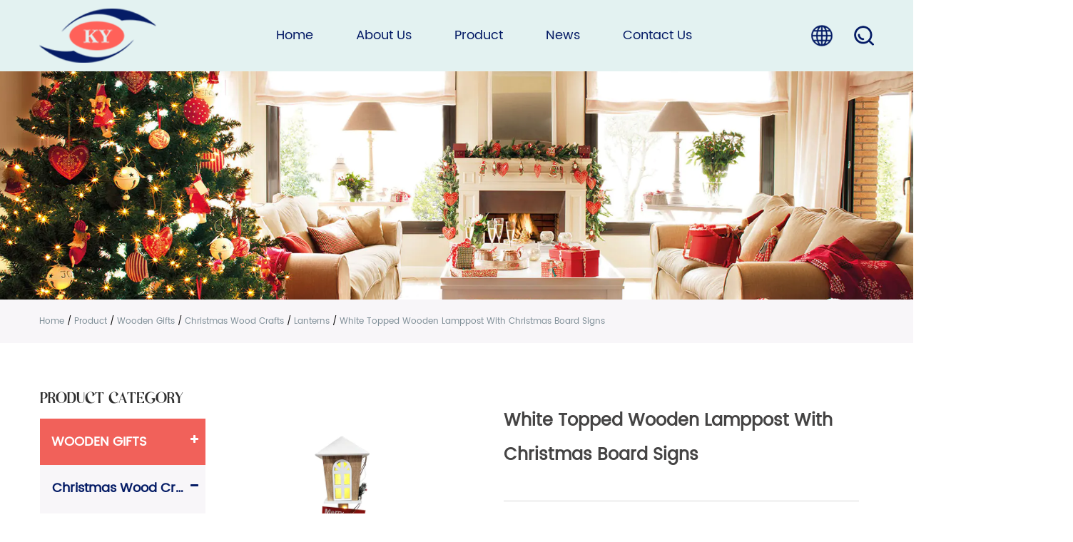

--- FILE ---
content_type: text/html; charset=utf-8
request_url: https://www.kaiyucraft.com/product/lanterns/white-topped-wooden-lamppost-with-christmas-board-signs.html
body_size: 7501
content:
<!DOCTYPE html>
<html>
	<head>
		<meta charset="utf-8">
		<meta name="viewport" content="width=device-width,initial-scale=1.0" />
		<meta http-equiv="X-UA-Compatible" content="IE=edge" />
		<meta name="format-detection" content="telephone=no" />
		<!--icon-->
		<title>Custom White Topped Wooden Lamppost With Christmas Board Signs Suppliers, OEM Company - Huangyan Kaiyu Arts & Crafts Co., Ltd</title>
<meta name="description" content="Huangyan Kaiyu Arts & Crafts Co., Ltd is China White Topped Wooden Lamppost With Christmas Board Signs suppliers and OEM company, A free standing lanpost dressed with board card sign saying 'Merry Christmas Believe Holidays HO HO HO', pillar enwind r..." />
<meta name="keywords" content="White Topped Wooden Lamppost With Christmas Board Signs" />
<!--#header##-->		<link rel="shortcut icon" href="/template/en/images/icon.ico" type="image/x-icon" />
		<link rel="icon" href="/template/en/images/icon.ico" type="image/x-icon" />
		<!--icon-->
  
        <link rel="stylesheet" href="/template/en/css/slick.css"/>
		<link rel="stylesheet" type="text/css" href="/template/en/css/basic.css">
		<link rel="stylesheet" type="text/css" href="/template/en/css/main.css">
		<link rel="stylesheet" type="text/css" href="/template/en/css/font-awesome.min.css">
		<link rel="stylesheet" href="/template/en/css/animate.min.css"/>
		<script type="text/javascript" src="/template/en/js/jquery.js"></script>
		<script type="text/javascript" src="/template/en/js/hwaq.js"></script>
		<script type="text/javascript" src="/template/en/js/qrcode.min.js"></script>
		<script type="text/javascript" src="/template/en/js/main.js"></script>
		<script type="text/javascript" src="/template/en/js/slick.js"></script>
		<script type="text/javascript" src="/template/en/js/wow.min.js"></script>

		<link rel="stylesheet" href="/template/en/css/swiper.min.css"/>
		<script type="text/javascript" src="/template/en/js/swiper.min.js"></script>

		<link rel="stylesheet" href="/template/en/css/jquery.fancybox.min.css"/>
		<script type="text/javascript" src="/template/en/js/jquery.fancybox.min.js"></script>

		<!--[if lt IE 9]>
			<script type="text/javascript" src="/template/en/js/html5.js"></script>
		<![endif]-->
	</head>
<body>
<!--===================== HEAD =====================-->
<div id="header">
    <!--===================== NAVI =====================-->
    <div class="nav">
        <div class="ui container menu">
            <div class="logo left floated item"><a href="/"><img src="/template/en/images/logo.png" alt="Huangyan Kaiyu Arts & Crafts Co., Ltd."/></a></div>
            <div class="menu-box right floated item">
                <div class="menu-menu-container"><ul id="menu-menu-1" class="menu"><li  class="menu-item menu-item-type-custom menu-item-object-custom menu-item-44121"><a href="/" >Home</a></li><li  class="menu-item menu-item-type-taxonomy menu-item-object-category menu-item-has-children menu-item-44124"><a href="/about/" rel="nofollow">About Us</a><ul class="sub-menu"><li  class="menu-item menu-item-type-custom menu-item-object-custom menu-item-99109"><a href="/factory/" rel="nofollow">Factory</a></li><li  class="menu-item menu-item-type-custom menu-item-object-custom menu-item-97277"><a href="/honor/" rel="nofollow">Certificate</a></li><li  class="menu-item menu-item-type-custom menu-item-object-custom menu-item-44155"><a href="/faq/" rel="nofollow">FAQ</a></li></ul></li><li  class="menu-item menu-item-type-taxonomy menu-item-object-category menu-item-has-children menu-item-44123"><a href="/product/" >Product</a><ul class="sub-menu"><li  class="menu-item menu-item-type-taxonomy menu-item-object-category menu-item-has-children menu-item-97557"><a href="/product/wooden-gifts/" >Wooden Gifts</a><ul class="sub-menu"><li  class="menu-item menu-item-type-custom menu-item-object-custom menu-item-99554"><a href="/product/wooden-gifts/christmas-wood-crafts/" >Christmas Wood Crafts</a></li><li  class="menu-item menu-item-type-custom menu-item-object-custom menu-item-99555"><a href="/product/wooden-gifts/easter-spring-wood-decorations/" >Easter & Spring Wood Decorations</a></li><li  class="menu-item menu-item-type-custom menu-item-object-custom menu-item-99556"><a href="/product/wooden-gifts/love-wood-decorations/" >Love Wood Decorations</a></li><li  class="menu-item menu-item-type-custom menu-item-object-custom menu-item-99557"><a href="/product/wooden-gifts/autumn-wood-decorations/" >Autumn Wood Decorations</a></li><li  class="menu-item menu-item-type-custom menu-item-object-custom menu-item-99558"><a href="/product/wooden-gifts/halloween-wood-decorations/" >Halloween Wood Decorations</a></li><li  class="menu-item menu-item-type-custom menu-item-object-custom menu-item-99559"><a href="/product/wooden-gifts/nativity-wood-decorations/" >Nativity Wood Decorations</a></li><li  class="menu-item menu-item-type-custom menu-item-object-custom menu-item-99560"><a href="/product/wooden-gifts/mediterranean-wood-decorations/" >Mediterranean Wood Decorations</a></li></ul></li><li  class="menu-item menu-item-type-custom menu-item-object-custom menu-item-97558"><a href="/product/home-furnishing/" >Home Furnishing</a></li></ul></li><li  class="menu-item menu-item-type-taxonomy menu-item-object-category menu-item-has-children menu-item-44122"><a href="/news/" >News</a><ul class="sub-menu"><li  class="menu-item menu-item-type-custom menu-item-object-custom menu-item-97555"><a href="/news/company-news/" rel="nofollow">Company News</a></li><li  class="menu-item menu-item-type-custom menu-item-object-custom menu-item-97556"><a href="/news/industry-news/" rel="nofollow">Industry News</a></li></ul></li><li  class="menu-item menu-item-type-custom menu-item-object-custom menu-item-44125"><a href="/contact/" rel="nofollow">Contact Us</a></li></ul></div>            </div>
			
			<div class="hover-language pr">
				<a class="zhuyu"><img src="/template/en/images/earth.png"></a>
				<ul class="sub-menu">
					                    <li><a href="https://www.kaiyucraft.com">English</a></li>
                                        <li><a href="https://de.kaiyucraft.com">Deutsch</a></li>
                    				</ul>
			</div>
			
            <div class="h-search item right floated"><img src="/template/en/images/icon-search-black.png" alt=""></div>
            <div class="search-box">
                <form action="/product">
                    <input type="text" name="s" placeholder="Search...">
                    <input type="submit" value="">
                </form>
                <i class="close"></i>
            </div>
        </div>
    </div>
</div>

<div id="mobile" class="">
    <div class="m-search">
        <form action="/product">
            <input type="text" name="s" placeholder="search for">
            <input type="submit" value="">
        </form>
    </div>
    <div class="m-logo"><a href="/"><img src="/template/en/images/logo.png" alt="Huangyan Kaiyu Arts & Crafts Co., Ltd."></a>
        <div class="m-btn">
            <i class="ie1"></i>
            <i class="ie2"></i>
            <i class="ie3"></i>
        </div>
    </div>
    <div class="box">
        <div class="m-nav">
            <div class="menu-menu-container"><ul id="menu-menu-1" class="menu"><li  class="menu-item menu-item-type-custom menu-item-object-custom menu-item-44121"><a href="/" >Home</a></li><li  class="menu-item menu-item-type-taxonomy menu-item-object-category menu-item-has-children menu-item-44124"><a href="/about/" rel="nofollow">About Us</a><ul class="sub-menu"><li  class="menu-item menu-item-type-custom menu-item-object-custom menu-item-99109"><a href="/factory/" rel="nofollow">Factory</a></li><li  class="menu-item menu-item-type-custom menu-item-object-custom menu-item-97277"><a href="/honor/" rel="nofollow">Certificate</a></li><li  class="menu-item menu-item-type-custom menu-item-object-custom menu-item-44155"><a href="/faq/" rel="nofollow">FAQ</a></li></ul></li><li  class="menu-item menu-item-type-taxonomy menu-item-object-category menu-item-has-children menu-item-44123"><a href="/product/" >Product</a><ul class="sub-menu"><li  class="menu-item menu-item-type-taxonomy menu-item-object-category menu-item-has-children menu-item-97557"><a href="/product/wooden-gifts/" >Wooden Gifts</a><ul class="sub-menu"><li  class="menu-item menu-item-type-custom menu-item-object-custom menu-item-99554"><a href="/product/wooden-gifts/christmas-wood-crafts/" >Christmas Wood Crafts</a></li><li  class="menu-item menu-item-type-custom menu-item-object-custom menu-item-99555"><a href="/product/wooden-gifts/easter-spring-wood-decorations/" >Easter & Spring Wood Decorations</a></li><li  class="menu-item menu-item-type-custom menu-item-object-custom menu-item-99556"><a href="/product/wooden-gifts/love-wood-decorations/" >Love Wood Decorations</a></li><li  class="menu-item menu-item-type-custom menu-item-object-custom menu-item-99557"><a href="/product/wooden-gifts/autumn-wood-decorations/" >Autumn Wood Decorations</a></li><li  class="menu-item menu-item-type-custom menu-item-object-custom menu-item-99558"><a href="/product/wooden-gifts/halloween-wood-decorations/" >Halloween Wood Decorations</a></li><li  class="menu-item menu-item-type-custom menu-item-object-custom menu-item-99559"><a href="/product/wooden-gifts/nativity-wood-decorations/" >Nativity Wood Decorations</a></li><li  class="menu-item menu-item-type-custom menu-item-object-custom menu-item-99560"><a href="/product/wooden-gifts/mediterranean-wood-decorations/" >Mediterranean Wood Decorations</a></li></ul></li><li  class="menu-item menu-item-type-custom menu-item-object-custom menu-item-97558"><a href="/product/home-furnishing/" >Home Furnishing</a></li></ul></li><li  class="menu-item menu-item-type-taxonomy menu-item-object-category menu-item-has-children menu-item-44122"><a href="/news/" >News</a><ul class="sub-menu"><li  class="menu-item menu-item-type-custom menu-item-object-custom menu-item-97555"><a href="/news/company-news/" rel="nofollow">Company News</a></li><li  class="menu-item menu-item-type-custom menu-item-object-custom menu-item-97556"><a href="/news/industry-news/" rel="nofollow">Industry News</a></li></ul></li><li  class="menu-item menu-item-type-custom menu-item-object-custom menu-item-44125"><a href="/contact/" rel="nofollow">Contact Us</a></li></ul></div>        </div>
        <div class="yuy">
            <h4>Language</h4>
            <ul class="lang">
                				<li><a href="https://www.kaiyucraft.com/"><img src="/template/en/images/en.jpg" alt=""> <em data-name="en">English</em></a></li>
								<li><a href="https://de.kaiyucraft.com/"><img src="/template/en/images/de.jpg" alt=""> <em data-name="de">Deutsch</em></a></li>
				            </ul>
        </div>
        <h6><a rel="nofollow" href="tel:+86-13957611518"><i class="fa fa-phone"></i> +86-13957611518</a></h6>
    </div>
    <div id="gotop"><i class="fa fa-angle-up"></i></div>
</div>
<div class="clear"></div>

<script type="text/javascript">
    var oSerBtn = $('.h-search'),
        oSerBox = $('.search-box'),
        oSerClose = oSerBox.find('.close');
    oSerBtn.click(function() {
        oSerBox.fadeIn(200);
    });
    oSerClose.click(function() {
        oSerBox.hide();
    });
</script>
<!--===================== BANNER =====================-->
<div class="inner-banner">
    <img src="/kaiyucraft/2022/09/26/ba-product.jpg">
    <div class="mxb">
        <div class="ui container cl">
                <!--<h2>
                    White Topped Wooden Lamppost With Christmas Board Signs                </h2>-->
                <div class="bread-crumbs">
                    <a href="/">Home</a> &#47; <a href="/product/">Product</a> &#47;  <a href="/product/wooden-gifts/">Wooden Gifts</a> &#47;  <a href="/product/wooden-gifts/christmas-wood-crafts/">Christmas Wood Crafts</a> &#47; <a href="/product/wooden-gifts/christmas-wood-crafts/lanterns/">Lanterns</a> &#47; <span>White Topped Wooden Lamppost With Christmas Board Signs</span>                </div>
            </div>
    </div> 
</div>
<div class="inner-page prodet-page">
    <div class="ui container">
<div class="grid-box two">
	<div class="column sidebar">
<div class="side-top">
						<h5 class="side-tit">Product Category</h5>
						<ul class="side-menu">
 <li><a href="/product/wooden-gifts/">Wooden Gifts</a>
 <ul class="sub">
        <li><a href="/product/wooden-gifts/christmas-wood-crafts/">Christmas Wood Crafts</a>
    <ul>
                <li><a href="/product/wooden-gifts/christmas-wood-crafts/wood-advent-calendars/">Wooden Advent Calendars</a></li>
                <li><a href="/product/wooden-gifts/christmas-wood-crafts/wood-arch-bridges/">Wood Arch Bridges</a></li>
                <li><a href="/product/wooden-gifts/christmas-wood-crafts/wood-village-houses/">Wood Village Houses</a></li>
                <li><a href="/product/wooden-gifts/christmas-wood-crafts/wood-tabletop-decors/">Wood Tabletop Decors </a></li>
                <li><a href="/product/wooden-gifts/christmas-wood-crafts/glass-plastic-bells/">Glass & Plastic Bells</a></li>
                <li><a href="/product/wooden-gifts/christmas-wood-crafts/wood-hanging-decors/">Wood Hanging Decors</a></li>
                <li><a href="/product/wooden-gifts/christmas-wood-crafts/garlands/">Garlands & String</a></li>
                <li><a href="/product/wooden-gifts/christmas-wood-crafts/lanterns/">Lanterns</a></li>
                <li><a href="/product/wooden-gifts/christmas-wood-crafts/wood-christmas-signs/">Wood Christmas Signs</a></li>
            </ul>
    </li>
        <li><a href="/product/wooden-gifts/easter-spring-wood-decorations/">Easter & Spring Wood Decorations</a>
    <ul>
            </ul>
    </li>
        <li><a href="/product/wooden-gifts/love-wood-decorations/">Love Wood Decorations</a>
    <ul>
            </ul>
    </li>
        <li><a href="/product/wooden-gifts/autumn-wood-decorations/">Autumn Wood Decorations</a>
    <ul>
            </ul>
    </li>
        <li><a href="/product/wooden-gifts/halloween-wood-decorations/">Halloween Wood Decorations</a>
    <ul>
            </ul>
    </li>
        <li><a href="/product/wooden-gifts/nativity-wood-decorations/">Nativity Wood Decorations</a>
    <ul>
            </ul>
    </li>
        <li><a href="/product/wooden-gifts/mediterranean-wood-decorations/">Mediterranean Wood Decorations</a>
    <ul>
            </ul>
    </li>
    </ul>
</li>
</ul>
					</div>
	</div>
	<div class="column page-right-bar">
			<div class="init-2">
        <div class="">
                        <div class="prodet-img jqueryzoom">
				<!--<span class="bg"></span>-->
                <a href="/kaiyucraft/2022/09/27/000_0007_ky22a5027a-1.jpg" data-fancybox="group"> 
                    <img src="/kaiyucraft/2022/09/27/000_0007_ky22a5027a-1.jpg">
                </a>

                <div class="thumb-gallery">
                    <ul>
                                                <li><a href="/kaiyucraft/2022/09/27/000_0007_ky22a5027a-1.jpg" data-fancybox="gallery"><img src="/kaiyucraft/2022/09/27/000_0007_ky22a5027a-1.jpg" alt="" /></a></li>
                                                <li><a href="/kaiyucraft/2022/09/27/000_0006_ky22a5028a-1.jpg" data-fancybox="gallery"><img src="/kaiyucraft/2022/09/27/000_0006_ky22a5028a-1.jpg" alt="" /></a></li>
                                                <li><a href="/kaiyucraft/2022/09/27/000_0005_ky22a5029a-1.jpg" data-fancybox="gallery"><img src="/kaiyucraft/2022/09/27/000_0005_ky22a5029a-1.jpg" alt="" /></a></li>
                                            </ul>
                </div>
            </div>
            <div class="prodet-title">
                <h1>White Topped Wooden Lamppost With Christmas Board Signs</h1>
                <div class="content">
                    A free standing lanpost dressed with board card sign saying "Merry Christmas Believe Holidays HO HO HO", pillar enwind red berries and green pine needles and LED lights, top with luminous house with matte windows, when turning on the light, it will be very attractive.<br /><br />
<table border="1" width="100%" cellspacing="0" cellpadding="0">
<tbody>
<tr height="18" style="height: 13.50pt;">
<td height="18" width="72" x:str="" style="height: 13.50pt; width: 54.00pt;">Item No</td>
<td width="72" x:str="" style="width: 54.00pt;">KY22A5027A</td>
</tr>
<tr height="18" style="height: 13.50pt;">
<td height="18" x:str="" style="height: 13.50pt;">Theme</td>
<td x:str="">Festive</td>
</tr>
<tr height="18" style="height: 13.50pt;">
<td height="18" x:str="" style="height: 13.50pt;">Size</td>
<td x:str="">20 (L) x 20 (W) x 96 (H) cm</td>
</tr>
<tr height="18" style="height: 13.50pt;">
<td height="18" x:str="" style="height: 13.50pt;">Material</td>
<td x:str="">Plywood &amp; MDF</td>
</tr>
<tr height="18" style="height: 13.50pt;">
<td height="18" x:str="" style="height: 13.50pt;">Weight</td>
<td x:str="">1.860 kgs</td>
</tr>
<tr height="18" style="height: 13.50pt;">
<td height="18" x:str="" style="height: 13.50pt;">LED Lights</td>
<td x:str="">YES</td>
</tr>
<tr height="18" style="height: 13.50pt;">
<td colspan="2" class="et2" height="18" x:str="" style="height: 13.50pt;">Require 2xAAA batteries (not included)</td>
</tr>
</tbody>
</table>                </div>
                <a class="more first"><i class="icon envelope"></i>Contact Us</a>
				
            </div>
        </div>
    </div>
    <!--<div class="init-3">
        <div class="">
            <div class="init-3-top">
                <ul>
                    <li class="active"><a>SPECIFICATION</a></li>
                    
                </ul>
            </div>
            <div class="init-3-bottom">
                <ul>
                    <li style="display: block;">
                        A free standing lanpost dressed with board card sign saying "Merry Christmas Believe Holidays HO HO HO", pillar enwind red berries and green pine needles and LED lights, top with luminous house with matte windows, when turning on the light, it will be very attractive.<br /><br />
<table border="1" width="100%" cellspacing="0" cellpadding="0">
<tbody>
<tr height="18" style="height: 13.50pt;">
<td height="18" width="72" x:str="" style="height: 13.50pt; width: 54.00pt;">Item No</td>
<td width="72" x:str="" style="width: 54.00pt;">KY22A5027A</td>
</tr>
<tr height="18" style="height: 13.50pt;">
<td height="18" x:str="" style="height: 13.50pt;">Theme</td>
<td x:str="">Festive</td>
</tr>
<tr height="18" style="height: 13.50pt;">
<td height="18" x:str="" style="height: 13.50pt;">Size</td>
<td x:str="">20 (L) x 20 (W) x 96 (H) cm</td>
</tr>
<tr height="18" style="height: 13.50pt;">
<td height="18" x:str="" style="height: 13.50pt;">Material</td>
<td x:str="">Plywood &amp; MDF</td>
</tr>
<tr height="18" style="height: 13.50pt;">
<td height="18" x:str="" style="height: 13.50pt;">Weight</td>
<td x:str="">1.860 kgs</td>
</tr>
<tr height="18" style="height: 13.50pt;">
<td height="18" x:str="" style="height: 13.50pt;">LED Lights</td>
<td x:str="">YES</td>
</tr>
<tr height="18" style="height: 13.50pt;">
<td colspan="2" class="et2" height="18" x:str="" style="height: 13.50pt;">Require 2xAAA batteries (not included)</td>
</tr>
</tbody>
</table>                    </li>
                    <li>
                                            </li>
                </ul>
            </div>
        </div>
    </div>-->
        <div class="inner-page about-page pr">

    <div class="ui container">
        <div class="init1 cl">
            <div class="img">
                <img src="/kaiyucraft/2022/10/10/company.jpg" alt="">
            </div>
            <div class="border-text">
                <h2>Professional OEM and ODM <br>one-stop service</h2>
                <p>Huangyan Kaiyu Arts & Crafts Co., Ltd is <a href="/product/lanterns/white-topped-wooden-lamppost-with-christmas-board-signs.html">Custom White Topped Wooden Lamppost With Christmas Board Signs suppliers and Company</a>, We have more than ten years of rich manufacturing experience. We have a professional design team engaged in product development and sample production, and our main products include Christmas decorations, easter and spring decorations, summer decorations, navigation decorations, harvest decorations, wedding decorations, etc. We are a BSCI and FSC-certified manufacturer, Looking forward to your cooperation.</p>
            </div>
        </div>
        <div class="cl"></div>
    </div>
    <div class="init3">
        <div class="ui container">
            <h2 class="wow fadeIn" style="visibility: visible; animation-name: fadeIn;">Advantage</h2>
            <div class="grid-box three">
                <div class="column">
                    <span>1</span>
                    <p>Customization: We have a strong R&D team, and we can develop and produce products according to the drawings or samples the customers offered.</p>
                </div>
                <div class="column">
                    <span>2</span>
                    <p>Cost: We are a factory. So we can directly provide cost-effective and high-quality products.</p>
                </div>
                <div class="column">
                    <span>3</span>
                    <p>Quality: We have set a very strict production procedure, and can pass quality evaluation from customer, ensure the quality of the products. </p>
                </div>
				 <div class="column">
                    <span>4</span>
                    <p>Innovation: Independent development team of fabrics and excellent outsourcing support.</p>
                </div>
                <div class="column">
                    <span>5</span>
                    <p>Capacity: Our annual production capacity is over 20000000 pieces, we can meet the needs of different customers with different purchase quantity.</p>
                </div>
                <div class="column">
                    <span>6</span>
                    <p>Service: Honest is our root. We focus on developing high-quality products for top-end markets.</p>
                </div>
            </div>
        </div>
    </div>

    <div class="init5 pb-60">
        <div class="ui container">
            <div class="mail">
                <h2 class="text-center">Our Company </h2>
            </div>
            <div class="others-list">
                <div class="slideBox" style="overflow:hidden;">
                    <div class="swiper-wrapper">
                           
<div class="swiper-slide">
                            <div class="img-box">
                                <a><img src="/kaiyucraft/2022/10/09/0_0007_263c498444f57866ff194a2870685bc-1.jpg?imageView2/2/w/430/h/430/format/jpg/q/75" alt="Workshop"></a>
                            </div>
                        </div>   
                           
<div class="swiper-slide">
                            <div class="img-box">
                                <a><img src="/kaiyucraft/2022/10/09/0_0006_272c56cd3658eae529668fdc5801485-1.jpg?imageView2/2/w/430/h/430/format/jpg/q/75" alt="Workshop"></a>
                            </div>
                        </div>   
                           
<div class="swiper-slide">
                            <div class="img-box">
                                <a><img src="/kaiyucraft/2022/10/09/0_0005_af234d078513b8dd59c5526eede0b27-1.jpg?imageView2/2/w/430/h/430/format/jpg/q/75" alt="Workshop"></a>
                            </div>
                        </div>   
                           
<div class="swiper-slide">
                            <div class="img-box">
                                <a><img src="/kaiyucraft/2022/10/09/0_0003_2bac8ca23dfaa153f38471f57e270c2-1.jpg?imageView2/2/w/430/h/430/format/jpg/q/75" alt="Workshop"></a>
                            </div>
                        </div>   
                           
<div class="swiper-slide">
                            <div class="img-box">
                                <a><img src="/kaiyucraft/2022/10/09/0_0000_97d3942e4374c82c2116353dc9b80f0-1.jpg?imageView2/2/w/430/h/430/format/jpg/q/75" alt="Workshop"></a>
                            </div>
                        </div>   
                           
<div class="swiper-slide">
                            <div class="img-box">
                                <a><img src="/kaiyucraft/2022/10/09/0_0001_44a52d25063a83f4d253abccdf03c00-1.jpg?imageView2/2/w/430/h/430/format/jpg/q/75" alt="Warehouse"></a>
                            </div>
                        </div>   
                           
<div class="swiper-slide">
                            <div class="img-box">
                                <a><img src="/kaiyucraft/2022/10/09/0_0002_4c675d0a2e80eca43aa607f4f51fe12-1.jpg?imageView2/2/w/430/h/430/format/jpg/q/75" alt="Warehouse"></a>
                            </div>
                        </div>   
                           
<div class="swiper-slide">
                            <div class="img-box">
                                <a><img src="/kaiyucraft/2022/10/09/0_0004_1bfe9037b295d4f0f31a7f72303a2a3-1.jpg?imageView2/2/w/430/h/430/format/jpg/q/75" alt="Warehouse"></a>
                            </div>
                        </div>   
                    </div>
                </div>
            </div>	
        </div>
    </div>
   
</div>

    <div class="init-4">
            <h2><em>Popular products</em></h2>
            <ul>
<li><a class="img-box" href="/product/lanterns/white-topped-wooden-lamppost-with-christmas-board-signs.html"><span class="bg"></span>
                    <span><img src="/kaiyucraft/2022/09/27/000_0007_ky22a5027a-1.jpg?imageView2/2/w/530/h/530/format/jpg/q/75" alt="White Topped Wooden Lamppost With Christmas Board Signs"></span>
                </a>
				<h3>White Topped Wooden Lamppost With Christmas Board Signs</h3></li>
<li><a class="img-box" href="/product/lanterns/snow-topped-wooden-lamppost-indoor-christmas-decorations-frosted-santa-printing-windows-battery-powered.html"><span class="bg"></span>
                    <span><img src="/kaiyucraft/2022/09/27/000_0001_ky20a5115c-1.jpg?imageView2/2/w/530/h/530/format/jpg/q/75" alt="Snow Topped Wooden Lamppost Indoor Christmas Decorations Frosted Santa Printing Windows Battery Powered "></span>
                </a>
				<h3>Snow Topped Wooden Lamppost Indoor Christmas Decorations Frosted Santa Printing Windows Battery Powered </h3></li>
<li><a class="img-box" href="/product/lanterns/christmas-fireless-candles-lantern-wooden-hanging-lamp-with-house-shape.html"><span class="bg"></span>
                    <span><img src="/kaiyucraft/2022/09/27/000_0000_ky22a136a-1.jpg?imageView2/2/w/530/h/530/format/jpg/q/75" alt="Christmas Fireless Candles Lantern Wooden Hanging Lamp with House Shape"></span>
                </a>
				<h3>Christmas Fireless Candles Lantern Wooden Hanging Lamp with House Shape</h3></li>
<li><a class="img-box" href="/product/lanterns/christmas-lantern-candlestick-lamp-night-light-snowman-decoration-night-light-desktop.html"><span class="bg"></span>
                    <span><img src="/kaiyucraft/2022/09/27/000_0002_ky19a1125a-1.jpg?imageView2/2/w/530/h/530/format/jpg/q/75" alt="Christmas Lantern Candlestick Lamp Night Light Snowman Decoration Night Light Desktop"></span>
                </a>
				<h3>Christmas Lantern Candlestick Lamp Night Light Snowman Decoration Night Light Desktop</h3></li>
<li><a class="img-box" href="/product/lanterns/prelit-christmas-hanging-lantern-rustic-wood-fire-lights.html"><span class="bg"></span>
                    <span><img src="/kaiyucraft/2022/11/07/0_0004_ky18a184a-1.jpg?imageView2/2/w/530/h/530/format/jpg/q/75" alt="Pre-Lit Christmas Hanging Lantern, Rustic Wood, Fire Lights"></span>
                </a>
				<h3>Pre-Lit Christmas Hanging Lantern, Rustic Wood, Fire Lights</h3></li>
<li><a class="img-box" href="/product/lanterns/prelit-snow-topped-table-lantern-christmas-santa-with-film-lantern.html"><span class="bg"></span>
                    <span><img src="/kaiyucraft/2022/11/07/0_0002_ky19a608b-1.jpg?imageView2/2/w/530/h/530/format/jpg/q/75" alt="Pre-Lit Snow Topped Table Lantern Christmas Santa with Film Lantern"></span>
                </a>
				<h3>Pre-Lit Snow Topped Table Lantern Christmas Santa with Film Lantern</h3></li>
<li><a class="img-box" href="/product/lanterns/prelit-plywood-lazer-carved-hanging-lantern-wood-natural-square-hollowed.html"><span class="bg"></span>
                    <span><img src="/kaiyucraft/2022/11/07/0_0006_ky21a1022d-1.jpg?imageView2/2/w/530/h/530/format/jpg/q/75" alt="Pre-Lit Plywood Lazer Carved Hanging Lantern, Wood Natural, Square Hollowed"></span>
                </a>
				<h3>Pre-Lit Plywood Lazer Carved Hanging Lantern, Wood Natural, Square Hollowed</h3></li>
<li><a class="img-box" href="/product/lanterns/prelit-christmas-indoor-lantern-wood-red-gnome.html"><span class="bg"></span>
                    <span><img src="/kaiyucraft/2022/11/07/0_0005_ky22a2228d-1.jpg?imageView2/2/w/530/h/530/format/jpg/q/75" alt="Pre-Lit Christmas Indoor Lantern, Wood, Red, Gnome"></span>
                </a>
				<h3>Pre-Lit Christmas Indoor Lantern, Wood, Red, Gnome</h3></li>
<li><a class="img-box" href="/product/lanterns/prelit-christmas-reindeer-tree-lantern-wood-golden.html"><span class="bg"></span>
                    <span><img src="/kaiyucraft/2022/11/07/0_0001_ky19a695a-1.jpg?imageView2/2/w/530/h/530/format/jpg/q/75" alt="Pre-Lit Christmas Reindeer Tree Lantern, Wood, Golden,"></span>
                </a>
				<h3>Pre-Lit Christmas Reindeer Tree Lantern, Wood, Golden,</h3></li>
            </ul>
    </div>
	</div>
</div>
</div>
</div>
<!--/.wrapper-->
<div class="layer-form">
    <div class="container-contact100">
        <div class="wrap-contact100">
            <div class="btn-hide-contact100">
                <i class="fa fa-times"></i>
            </div>

            <div class="contact100-form-title">
                <span>Contact Us</span>
            </div>

            <form class="contact100-form validate-form" id="addForm3" onsubmit="return false;">
	<div class="wrap-input100 validate-input">
		<input id="name" class="input100" type="text" name="name" placeholder="Your Name">
		<span class="focus-input100"></span>
		<label class="label-input100" for="name">
			<i class="fa fa-user" aria-hidden="true"></i>
		</label>
	</div>


	<div class="wrap-input100 validate-input">
		<input id="email" class="input100" type="text" name="mail" placeholder="Your Email*">
		<span class="focus-input100"></span>
		<label class="label-input100" for="email">
			<i class="fa fa-envelope" aria-hidden="true"></i>
		</label>
	</div>


	<div class="wrap-input100 validate-input">
		<input id="phone" class="input100" type="text" name="phone" placeholder="Phone">
		<span class="focus-input100"></span>
		<label class="label-input100" for="phone">
			<i class="fa fa-mobile" aria-hidden="true"></i>
		</label>
	</div>

	<div class="wrap-input100 validate-input">
		<textarea id="message" class="input100" name="content" placeholder="Your comments*..."></textarea>
		<span class="focus-input100"></span>
		<label class="label-input100 rs1" for="message">
			<i class="fa fa-comments" aria-hidden="true"></i>
		</label>
	</div>

	<div class="container-contact100-form-btn">
		<input type="submit" value="Send Now" class="contact100-form-btn" onclick="submit_id3()">
	</div>
</form>

<script type="text/javascript" src="/static/js/layer/layer.js"></script>
<script>
    function submit_id3() {
        layer.load(0, {
            shade: 0.1,
            shadeClose: false
        })
        $.ajax({
            type: 'post',
            url: '/Api/contact/submit/uid/2.html',
            data: $("#addForm3").serialize(),
            dataType: 'json',
            success: function (data) {
                layer.closeAll();
                if (data.status == 200) {
                    document.getElementById("addForm3").reset();
                    layer.msg(data.result, {
                        icon: 1,
                        time: 4000
                    });
                } else {
                    layer.msg(data.result, {
                        icon: 2,
                        time: 4000
                    })
                }
            }
        })
    }
</script>        </div>
    </div>
</div>
<script type="text/javascript">
	$('a.more.first').click(function(){
		$('.layer-form').fadeIn(200);
	});
	$('.layer-form .btn-hide-contact100 .fa-times').click(function(){
		$('.layer-form').fadeOut(200);
	});
	$('.layer-form .wpcf7-form').addClass('contact100-form');
</script>
	<script type="text/javascript" src="/template/en/js/index_js.js"></script>
<div id="index-body">
<div class="our-news">
		<div class="ui container">
			<div class="section-head style-1 txt-center">
				<h5 class="font-20 sub-title wow fadeInUpSmall" data-wow-delay=".3s">News Center</h5>
				<h2 class="mt-20 title wow fadeInUpSmall" data-wow-delay=".5s">Latest News</h2>
			</div>
			
			<div class="box">
				<ul class="grid-box three animate-father" data-delay="0.2" data-child=".column" data-effect="fadeInUpSmall">
										<li class="column">
						<h3><a href="/news/finding-sustainable-christmas-tabletop-decor-manufacturers.html">Finding Sustainable Christmas Tabletop Decor Manufacturers</a></h3>
						<p class="font-16">China Christmas Tabletop Decor Manufacturer For Sale Price
Christmas tabletop decor is no exception, with a rising deman...</p>
						<div class="line"></div>
						<div class="data font-18">
							<img src="/template/en/images/data-icon.png" > 28.Feb.2025						</div>
						
						<a rel="nofollow" href="/news/finding-sustainable-christmas-tabletop-decor-manufacturers.html" class="join font-18">Read More</a>
					</li>
										<li class="column">
						<h3><a href="/news/what-makes-a-good-christmas-tabletop-decor-manufacturer.html">What Makes a Good Christmas Tabletop Decor Manufacturer?</a></h3>
						<p class="font-16">High Quality Christmas Tabletop Decor Manufacturer Wholesaler
When it comes to creating the good festive atmosphere, Chr...</p>
						<div class="line"></div>
						<div class="data font-18">
							<img src="/template/en/images/data-icon.png" > 21.Feb.2025						</div>
						
						<a rel="nofollow" href="/news/what-makes-a-good-christmas-tabletop-decor-manufacturer.html" class="join font-18">Read More</a>
					</li>
										<li class="column">
						<h3><a href="/news/how-to-find-a-reliable-christmas-tabletop-decor-manufacturer.html">How to Find a Reliable Christmas Tabletop Decor Manufacturer</a></h3>
						<p class="font-16">Wholesale Christmas Tabletop Decor Manufacturer Factory
When it comes to creating the good holiday ambiance, Christmas t...</p>
						<div class="line"></div>
						<div class="data font-18">
							<img src="/template/en/images/data-icon.png" > 14.Feb.2025						</div>
						
						<a rel="nofollow" href="/news/how-to-find-a-reliable-christmas-tabletop-decor-manufacturer.html" class="join font-18">Read More</a>
					</li>
										<li class="column">
						<h3><a href="/news/the-art-of-wood-halloween-decorations-and-their-role-in-festive-celebrations.html">The Art of Wood Halloween Decorations and Their Role in Festive Celebrations</a></h3>
						<p class="font-16">Supply Wood Halloween Candle Bridge Decorations Manufacturer Factory
Halloween, a holiday steeped in tradition and folkl...</p>
						<div class="line"></div>
						<div class="data font-18">
							<img src="/template/en/images/data-icon.png" > 07.Feb.2025						</div>
						
						<a rel="nofollow" href="/news/the-art-of-wood-halloween-decorations-and-their-role-in-festive-celebrations.html" class="join font-18">Read More</a>
					</li>
										<li class="column">
						<h3><a href="/news/the-manufacturing-process-of-wood-halloween-decorations.html">The Manufacturing Process of Wood Halloween Decorations</a></h3>
						<p class="font-16">Design Wood Halloween Candle Bridge Decorations Manufacturer Factory
Manufacturers of Wood Halloween decorations combine...</p>
						<div class="line"></div>
						<div class="data font-18">
							<img src="/template/en/images/data-icon.png" > 31.Jan.2025						</div>
						
						<a rel="nofollow" href="/news/the-manufacturing-process-of-wood-halloween-decorations.html" class="join font-18">Read More</a>
					</li>
									</ul>
			</div>
		</div>
	</div>
</div>
<div class="contact-before pr ">
	<div class="contact-container txt-center">
		<div class="box">
			<div class="section-head style-1">
				<h2 class="title wow fadeInUpSmall" data-wow-delay=".5s">Contact Us</h2>
			</div>
			<p>Provide You With Professional Help</p>
			
			<div class="form">
				<form id="addForm2" onsubmit="return false;">
	<ul class="grid-box">
		<li class="column"><input type="text" name="name" placeholder="Name*" /></li>
		<li class="column"><input type="email" name="mail" placeholder="Email*" /></li>
		<li class="column"><input type="text" name="content" placeholder="Message" /></li>
		<li class="column"><button type="button" onclick="submit_id2()"><img src="/template/en/images/send-icon.png" ></button></li>
	</ul>
</form>

<script type="text/javascript" src="/static/js/layer/layer.js"></script>
<script>
    function submit_id2() {
        layer.load(0, {
            shade: 0.1,
            shadeClose: false
        })
        $.ajax({
            type: 'post',
            url: '/Api/contact/submit/uid/3.html',
            data: $("#addForm2").serialize(),
            dataType: 'json',
            success: function (data) {
                layer.closeAll();
                if (data.status == 200) {
                    document.getElementById("addForm2").reset();
                    layer.msg(data.result, {
                        icon: 1,
                        time: 4000
                    });
                } else {
                    layer.msg(data.result, {
                        icon: 2,
                        time: 4000
                    })
                }
            }
        })
    }
</script>			</div>
		</div>
	</div>
</div>

<!--===================== FOOTER =====================-->
<div id="footer">
	
	<div class="footer-top">
		<div class="ui container">
			<div class="logo txt-center">
				<img src="/template/en/images/logo.png" >
			</div>
			<ul>
				<li>
					<i><img src="/template/en/images/tel-icon.png" ></i>
					<p>+86-576-89169508</p>
				</li>
				<li>
					<i><img src="/template/en/images/phone-icon.png" ></i>
					<p>+86-13957611518</p>
				</li>
				<li>
					<i><img src="/template/en/images/email-icon.png" ></i>
					<p><a href="/cdn-cgi/l/email-protection" class="__cf_email__" data-cfemail="6e0f0a0307002e1a140617050f07171b400d0103">[email&#160;protected]</a><br><a href="/cdn-cgi/l/email-protection" class="__cf_email__" data-cfemail="96e5f7faf3e5a7d6e2ecfeeffdf7ffefe3b8f5f9fb">[email&#160;protected]</a></p>
				</li>
				<li class="ewm">
					<div id="ewm" data-href="https://www.kaiyucraft.com"></div>
				</li>
			</ul>
			
			<div class="social-links txt-center">
				<a><i class="fa fa-facebook"></i></a>
				<a><i class="fa fa-twitter"></i></a>
				<a><i class="fa fa-linkedin"></i></a>
				<a><i class="fa fa-skype"></i></a>
			</div>
		</div>
	</div>
	
	<div class="footer-bottom txt-center">
		<div class="ui container">
			<p>Copyright© 2021 Huangyan Kaiyu Arts & Crafts Co., Ltd. All Rights Reserved.</p>
			<a rel="nofollow" href="http://www.hqsmartcloud.com" target="_blank"><img src="/template/en/images/HWAQ/EN/jszc_en_bai.svg" ></a>
			
            <a class="kaiyuyejiao"  target="_blank"  href="/product/lanterns/white-topped-wooden-lamppost-with-christmas-board-signs.html">Custom White Topped Wooden Lamppost With Christmas Board Signs suppliers</a>
		</div>
	</div>
</div>
		<!--===================== SCRIPT =====================-->
		<!--<script type="text/javascript" src="/template/en/js/bootstrap.min.js"></script>-->
		<script data-cfasync="false" src="/cdn-cgi/scripts/5c5dd728/cloudflare-static/email-decode.min.js"></script><script type="text/javascript">
			$('.side-top a').filter(function() {
				if($(this).html() == $('.bread-crumbs span').html()) {
					$(this).addClass('active');
				}
			});
		</script>
	<script defer src="https://static.cloudflareinsights.com/beacon.min.js/vcd15cbe7772f49c399c6a5babf22c1241717689176015" integrity="sha512-ZpsOmlRQV6y907TI0dKBHq9Md29nnaEIPlkf84rnaERnq6zvWvPUqr2ft8M1aS28oN72PdrCzSjY4U6VaAw1EQ==" data-cf-beacon='{"version":"2024.11.0","token":"9c5ef023bf95419a822c28a20a42c281","r":1,"server_timing":{"name":{"cfCacheStatus":true,"cfEdge":true,"cfExtPri":true,"cfL4":true,"cfOrigin":true,"cfSpeedBrain":true},"location_startswith":null}}' crossorigin="anonymous"></script>
</body>

<!-- Matomo -->
<script type="text/javascript">
  var _paq = window._paq || [];
  /* tracker methods like "setCustomDimension" should be called before "trackPageView" */
    _paq.push(['setCampaignNameKey', 'gclid']);
  _paq.push(['setDocumentTitle', document.domain + "/" + document.title]);
  _paq.push(['trackPageView']);
  _paq.push(['enableLinkTracking']);
  (function() {
    var u="//supertest.hqsmartcloud.com/";
    _paq.push(['setTrackerUrl', u+'matomo.php']);
    _paq.push(['setSiteId', '1136']);
    var d=document, g=d.createElement('script'), s=d.getElementsByTagName('script')[0];
    g.type='text/javascript'; g.async=true; g.defer=true; g.src='//hqcdn.hqsmartcloud.com/matomo.js'; s.parentNode.insertBefore(g,s);
  })();
</script>
<!-- End Matomo Code --></html>

--- FILE ---
content_type: text/css
request_url: https://www.kaiyucraft.com/template/en/css/main.css
body_size: 13047
content:
@font-face {
  font-family: 'Casual-Regular';
  src: url(../fonts/Casual-Regular.ttf) format('truetype'), url(../fonts/Casual-Regular.eot) format('eot'), url(../fonts/Casual-Regular.woff) format('woff'), url(../fonts/Casual-Regular.woff2) format('woff2');
}
@font-face {
  font-family: 'Poppins-Regular';
  src: url(../fonts/Poppins-Regular.ttf) format('truetype'), url(../fonts/Poppins-Regular.eot) format('eot'), url(../fonts/Poppins-Regular.woff) format('woff'), url(../fonts/Poppins-Regular.woff2) format('woff2');
}
@font-face {
  font-family: 'Airbus-Special';
  src: url(../fonts/Airbus-Special.ttf) format('truetype'), url(../fonts/Airbus-Special.eot) format('eot'), url(../fonts/Airbus-Special.woff) format('woff'), url(../fonts/Airbus-Special.woff2) format('woff2');
}

#ewm{
  width: 100px;
  border: 5px solid #fff;
}

body {
  font-family: "Poppins-Regular";
}
.ui.container {
  padding: 0 15px;
  position: relative;
  width: 1600px;
}
.hover-language {
  margin-right: 30px;
}

.hover-language .img{
  vertical-align: middle;
}

.hover-language ul.sub-menu {
  -webkit-perspective: 500px;
  -moz-perspective: 500px;
  perspective: 500px;
  -webkit-transform-style: preserve-3d;
  -moz-transform-style: preserve-3d;
  transform-style: preserve-3d;
  text-align: left;
  position: absolute;
  background: #fff;
  top: 100%;
  right: 0;
  width: 100px;
  -webkit-transform: rotate3d(1, 0, 0, -90deg);
  -moz-transform: rotate3d(1, 0, 0, -90deg);
  transform: rotate3d(1, 0, 0, -90deg);
  -webkit-transform-origin: 0 0 0;
  -moz-transform-origin: 0 0 0;
  -ms-transform-origin: 0 0 0;
  transform-origin: 0 0 0;
  opacity: 0;
  transition: opacity 0.5s, -webkit-transform 0.5s;
  -webkit-transition: opacity 0.5s, -webkit-transform 0.5s;
  -moz-transition: transform 0.5s, opacity 0.5s, -moz-transform 0.5s;
  transition: transform 0.5s, opacity 0.5s;
  transition: transform 0.5s, opacity 0.5s, -webkit-transform 0.5s, -moz-transform 0.5s;
  -webkit-box-shadow: 0px 8px 10px rgba(0, 0, 0, 0.2);
  box-shadow: 0px 8px 10px rgba(0, 0, 0, 0.2);
  border-bottom: 3px solid #fd2318;
  display: none \9;
}
.hover-language ul.sub-menu li a {
  display: block;
  float: none;
  padding: 0 15px;
  line-height: 40px;
  font-size: 14px;
  color: #000000;
  -webkit-transition: .5s;
  -moz-transition: .5s;
  transition: .5s;
  text-transform: capitalize;
}
.hover-language ul.sub-menu li:hover a {
  background: #222;
  color: white;
}
.hover-language:hover ul.sub-menu {
  opacity: 1;
  -webkit-transform: rotate3d(0, 0, 0, 0);
  -moz-transform: rotate3d(0, 0, 0, 0);
  transform: rotate3d(0, 0, 0, 0);
  display: block \9;
}
#header {
  z-index: 200;
  position: relative;
}
#header .nav {
  display: inline-block;
  width: 100%;
  background: #e3f2f1;
  height: 100px;
  line-height: 100px;
}
#header .nav .ui.menu {
  display: -webkit-box;
  display: -webkit-flex;
  display: -moz-box;
  display: -ms-flexbox;
  display: flex;
  -webkit-box-align: center;
  -webkit-align-items: center;
  -moz-box-align: center;
  -ms-flex-align: center;
  align-items: center;
  margin: 0 auto;
}
#header .nav .ui.menu .logo {
  display: inline-block;
  margin-left: 0;
  margin-right: 0;
  vertical-align: middle;
}
#header .nav .ui.menu .menu-box {
  display: inline-block;
  vertical-align: middle;
  margin-left: auto;
  margin-right: auto;
}
#header .nav .ui.menu .menu-box ul.menu > li {
  margin: 0 30px;
  font-size: 18px;
  color: #051c66;
  -webkit-perspective: 500px;
  -moz-perspective: 500px;
  perspective: 500px;
  -webkit-transform-style: preserve-3d;
  -moz-transform-style: preserve-3d;
  transform-style: preserve-3d;
  z-index: 100;
  float: left;
  position: relative;
  -webkit-transition: .5s;
  -moz-transition: .5s;
  transition: .5s;
}
#header .nav .ui.menu .menu-box ul.menu > li:hover {
  color: #ff6159;
  -webkit-transition: .5s .5s border;
  -moz-transition: .5s .5s border;
  transition: .5s .5s border;
}
#header .nav .ui.menu .menu-box ul.menu > li > a {
  display: block;
}
#header .nav .ui.menu .menu-box ul.menu > li ul.sub-menu {
  -webkit-perspective: 500px;
  -moz-perspective: 500px;
  perspective: 500px;
  -webkit-transform-style: preserve-3d;
  -moz-transform-style: preserve-3d;
  transform-style: preserve-3d;
  text-align: left;
  position: absolute;
  font-size: 15px;
  background: #fff;
  top: 100%;
  left: -10px;
  width: 180px;
  transform: rotate3d(1, 0, 0, -90deg);
  -webkit-transform: rotate3d(1, 0, 0, -90deg);
  -moz-transform: rotate3d(1, 0, 0, -90deg);
  -ms-transform: rotate3d(1, 0, 0, -90deg);
  -o-transform: rotate3d(1, 0, 0, -90deg);
  -webkit-transform-origin: 0 0 0;
  -moz-transform-origin: 0 0 0;
  -ms-transform-origin: 0 0 0;
  transform-origin: 0 0 0;
  opacity: 0;
  -webkit-transition: opacity 0.3s, -webkit-transform 0.5s;
  transition: opacity 0.3s, -webkit-transform 0.5s;
  -moz-transition: transform 0.5s, opacity 0.3s, -moz-transform 0.5s;
  transition: transform 0.5s, opacity 0.3s;
  transition: transform 0.5s, opacity 0.3s, -webkit-transform 0.5s, -moz-transform 0.5s;
  -webkit-transition: -webkit-transform 0.5s, opacity 0.3s;
  -moz-transition: -moz-transform 0.5s, opacity 0.3s;
  -webkit-box-shadow: 0px 8px 10px rgba(0, 0, 0, 0.2);
  box-shadow: 0px 8px 10px rgba(0, 0, 0, 0.2);
  border-bottom: 3px solid #fd2318;
  display: none \9;
}
#header .nav .ui.menu .menu-box ul.menu > li ul.sub-menu li {
  display: block;
  float: none;
  padding: 0 15px;
  line-height: 40px;
  color: black;
  font-size: 14px;
  -webkit-transition: .5s;
  -moz-transition: .5s;
  transition: .5s;
  text-transform: capitalize;
  position: relative;
}
#header .nav .ui.menu .menu-box ul.menu > li ul.sub-menu li a {
  display: block;
}
#header .nav .ui.menu .menu-box ul.menu > li ul.sub-menu li:hover {
  background: #222;
  color: white;
}
#header .nav .ui.menu .menu-box ul.menu > li:hover ul.sub-menu {
  -moz-opacity: 1;
  -khtml-opacity: 1;
  opacity: 1;
  transform: rotate3d(0, 0, 0, 0);
  -webkit-transform: rotate3d(0, 0, 0, 0);
  -moz-transform: rotate3d(0, 0, 0, 0);
  -ms-transform: rotate3d(0, 0, 0, 0);
  -o-transform: rotate3d(0, 0, 0, 0);
  display: block \9;
}

#header .nav .ui.menu .menu-box ul.menu > li ul.sub-menu > li ul.sub-menu{
  top: 0;
  left: 100%;
  transform: rotate3d(1, 0, 0, -90deg);
  -webkit-transform: rotate3d(1, 0, 0, -90deg);
  -moz-transform: rotate3d(1, 0, 0, -90deg);
  -ms-transform: rotate3d(1, 0, 0, -90deg);
  -o-transform: rotate3d(1, 0, 0, -90deg);
  -webkit-transform-origin: 0 0 0;
  -moz-transform-origin: 0 0 0;
  -ms-transform-origin: 0 0 0;
  transform-origin: 0 0 0;
  opacity: 0;
  display: none \9;
}

#header .nav .ui.menu .menu-box ul.menu > li ul.sub-menu > li:hover ul.sub-menu{
  -moz-opacity: 1;
  -khtml-opacity: 1;
  opacity: 1;
  transform: rotate3d(0, 0, 0, 0);
  -webkit-transform: rotate3d(0, 0, 0, 0);
  -moz-transform: rotate3d(0, 0, 0, 0);
  -ms-transform: rotate3d(0, 0, 0, 0);
  -o-transform: rotate3d(0, 0, 0, 0);
  display: block \9;
}

#header .nav .ui.menu .h-search {
  display: inline-block;
  vertical-align: middle;
  margin-left: 0;
  margin-right: 0;
  cursor: pointer;
  cursor: hand;
}
#header .nav .search-box {
  line-height: normal;
  position: fixed;
  top: 0;
  left: 0;
  background: #fff;
  width: 100%;
  height: 100%;
  z-index: 99999;
  display: none;
}
#header .nav .search-box form {
  position: absolute;
  top: 45%;
  left: 50%;
  width: 60%;
  margin-left: -30%;
}
#header .nav .search-box form input {
  background: none;
  outline: none;
  border: none;
}
#header .nav .search-box form input[type="text"] {
  width: 100%;
  border-bottom: 1px solid #e1e1e1;
  font-size: 26px;
  color: #000;
  padding: 10px 0;
}
#header .nav .search-box form input[type="submit"] {
  width: 22px;
  height: 22px;
  background: url(../images/tc-zoom.png) no-repeat;
  position: absolute;
  right: 15px;
  top: 20px;
}
#header .nav .search-box form input[type="submit"]:hover {
  opacity: 0.7;
  filter: alpha(opacity=70);
}
#header .nav .search-box .close {
  width: 30px;
  height: 30px;
  background: url(../images/close.png) no-repeat;
  position: absolute;
  right: 25px;
  top: 15px;
  cursor: pointer;
}
#banner .slick-arrow {
  position: absolute;
  top: 50%;
  -webkit-transform: translateY(-50%);
  -moz-transform: translateY(-50%);
  -ms-transform: translateY(-50%);
  transform: translateY(-50%);
  width: 40px;
  height: 85px;
  color: transparent;
  border: none;
  border-radius: 0 50px 50px 0;
  z-index: 1;
  outline: none;
  -webkit-transition: .5s;
  -moz-transition: .5s;
  transition: .5s;
}
#banner .slick-prev {
  background: url("../images/banner-btn-l.png") no-repeat center center rgba(0, 0, 0, 0.3);
  left: 15px;
  display: none!important;
}
#banner .slick-next {
  background: url(../images/banner-jt.png) no-repeat center center white;
  left: 0;
}
#banner ul.slick-dots {
  position: absolute;
  bottom: 5%;
  left: 50%;
  -webkit-transform: translateX(-50%);
  -moz-transform: translateX(-50%);
  -ms-transform: translateX(-50%);
  transform: translateX(-50%);
}
#banner ul.slick-dots li {
  width: 30px;
  height: 30px;
  display: inline-block;
  margin: 0 10px;
  border-radius: 100%;
  border: 6px solid white;
  background-color: #fd2318;
  -webkit-transition: .5s;
  -moz-transition: .5s;
  transition: .5s;
}
#banner ul.slick-dots li button {
  display: none;
}
#banner ul.slick-dots li.slick-active {
  border-color: #fd2318;
  background-color: white;
}
#banner .slick-slide .content {
  display: none;
}
#banner .slick-active .content {
  display: block;
}
table {
  width: 100%;
  margin-bottom: 20px;
  word-break: break-word;
}
table td,
table th {
  padding: 5px 10px;
  border: 1px solid #666;
  width: 50%;
}

.wpulike.wpulike-default {
  display: none;
}
.prodet-page .wpulike.wpulike-default,
.newdet-page .wpulike.wpulike-default {
  display: inline-block;
}
.post-views-box {
  position: relative;
  margin-left: 20px;
}
.post-views-box .wp_ulike_btn.wp_ulike_put_image:after {
  background-image: url(../images/fw.png) !important;
  -webkit-filter: none;
  filter: none;
}
.wpulike {
  z-index: 10;
}
.wpulike.post-views-box {
  z-index: 5;
}
#banner .metaslider .slider-wrapper .nivo-directionNav a {
  width: 50px;
  height: 80px;
  background-color: rgba(255, 255, 255, 0.2);
  background-repeat: no-repeat;
  background-position: center;
  background-size: 14px;
}
#banner .metaslider .slider-wrapper .nivo-directionNav a:hover {
  background-color: #fd2318;
}
#banner .metaslider .slider-wrapper .nivo-directionNav a.nivo-prevNav {
  background-image: url(../images/banner-btn-l.png);
}
#banner .metaslider .slider-wrapper .nivo-directionNav a.nivo-nextNav {
  background-image: url(../images/banner-btn-r.png);
}
#banner .theme-default .nivo-controlNav {
  position: absolute;
  bottom: 20px;
  left: 50%;
  width: auto !important;
}
#banner .theme-default .nivo-controlNav a {
  width: 25px  !important;
  height: 25px !important;
  background: #fff !important;
  border: 7px solid #7d7d7d !important;
  border-radius: 100% !important;
  -webkit-box-shadow: none !important;
  box-shadow: none !important;
  margin: 0 8px !important;
}
#banner .theme-default .nivo-controlNav a.active {
  border-color: #fd2318 !important;
}
#mobile {
  position: fixed;
  top: 0;
  left: 0;
  width: 100%;
  -webkit-transition: .5s;
  -moz-transition: .5s;
  transition: .5s;
  display: none;
  z-index: 200;
}
#mobile:before {
  content: '';
  width: 100%;
  height: 200%;
  position: fixed;
  top: 0;
  right: 0;
  display: block;
  background: rgba(0, 0, 0, 0.13);
  z-index: -1;
  -webkit-transition: .5s;
  -moz-transition: .5s;
  transition: .5s;
  -webkit-transform: translateY(-100%);
  -moz-transform: translateY(-100%);
  -ms-transform: translateY(-100%);
  transform: translateY(-100%);
}
#mobile .m-search {
  padding: 10px 15px;
  background: #0d95e8;
  z-index: 2;
  position: relative;
}
#mobile .m-search form {
  width: 100%;
  padding-right: 50px;
  position: relative;
}
#mobile .m-search form input {
  width: 100%;
  line-height: 40px;
  height: 40px;
  border-radius: 5px;
  border: none;
  padding: 0 15px;
  background: url("../images/icon-search-black.png") center left 5px no-repeat white;
  background-size: 14px;
  padding-left: 25px;
  font-size: 14px;
}
#mobile .m-search form input[type="submit"] {
  width: 40px;
  position: absolute;
  top: 0;
  right: 0;
  background: url("../images/icon-search-white.png") center center no-repeat;
}
#mobile .m-logo {
  text-align: center;
  background: #333;
  z-index: 1;
  position: relative;
  line-height: 60px;
  height: 60px;
}
#mobile .m-logo img {
  max-height: 40px;
  display: inline-block;
  vertical-align: middle;
  max-width: 200px;
}
#mobile .m-btn {
  position: absolute;
  bottom: 16px;
  left: 15px;
  width: 30px;
  z-index: 2;
  height: 24px;
}
#mobile .m-btn i {
  position: absolute;
  width: 100%;
  height: 2px;
  border-radius: 1px;
  background: white;
  display: block;
  top: 50%;
  -webkit-transform: translateY(-50%);
  -moz-transform: translateY(-50%);
  -ms-transform: translateY(-50%);
  transform: translateY(-50%);
  -webkit-transition: .5s;
  -moz-transition: .5s;
  transition: .5s;
}
#mobile .m-btn i.ie1 {
  margin-top: -10px;
}
#mobile .m-btn i.ie3 {
  margin-top: 10px;
}
#mobile .box {
  position: fixed;
  background: white;
  width: 100%;
  -webkit-transition: .5s;
  -moz-transition: .5s;
  transition: .5s;
  -webkit-transform: translateY(-100%);
  -moz-transform: translateY(-100%);
  -ms-transform: translateY(-100%);
  transform: translateY(-100%);
  z-index: 0;
  height: 100%;
  overflow: auto;
  top: 0;
  padding: 25px;
  padding-top: 145px;
}
#mobile .m-nav ul li {
  display: block;
}
#mobile .m-nav ul li a {
  display: block;
  padding: 8px 0;
  font-size: 16px;
  text-transform: capitalize;
  -webkit-transition: .5s;
  -moz-transition: .5s;
  transition: .5s;
  border-bottom: 1px solid #eee;
  position: relative;
  padding-right: 40px;
}
#mobile .m-nav ul li a:hover {
  background: #eee;
  padding-left: 15px;
}
#mobile .m-nav ul li a:before {
  content: "\f105";
  font-family: "FontAwesome";
  position: absolute;
  right: 10px;
  top: 10px;
}
#mobile .m-nav ul li.children > a:before {
  content: "\f107";
}
#mobile .m-nav ul li.children.active > a:before {
  content: "\f106";
}
#mobile .m-nav ul li ul {
  display: none;
}
#mobile .m-nav ul li li a {
  padding-left: 30px;
  position: relative;
  font-size: 14px;
}
#mobile .m-nav ul li li a:after {
  content: '-';
  position: absolute;
  top: 50%;
  left: 15px;
  -webkit-transform: translateY(-50%);
  -moz-transform: translateY(-50%);
  -ms-transform: translateY(-50%);
  transform: translateY(-50%);
}
#mobile .m-nav ul li li a:hover {
  padding-left: 30px;
}
#mobile .yuy {
  padding: 20px 0;
}
#mobile .yuy h4 {
  font-size: 18px;
  font-weight: bold;
  margin-bottom: 20px;
}
#mobile .yuy ul li {
  width: auto;
  display: inline-block;
  margin-right: 5px;
  font-size: 14px;
  padding-right: 5px;
  border-right: 1px solid #eee;
  margin-bottom: 5px;
}
#mobile .yuy ul li img {
  max-width: 30px;
}
#mobile h6 {
  font-size: 20px;
  text-align: center;
  padding-top: 10px;
  margin-top: 10px;
  border-top: 1px solid #eee;
}
#mobile #gotop {
  width: 40px;
  height: 40px;
  border-radius: 100%;
  border: 1px solid #eee;
  background: white;
  font-size: 14px;
  text-align: center;
  line-height: 40px;
  position: fixed;
  right: 10px;
  bottom: 20px;
  display: none;
}
#mobile.active .m-btn i {
  margin: 0 !important;
}
#mobile.active .m-btn i.ie1 {
  -webkit-transform: rotate(45deg);
  -moz-transform: rotate(45deg);
  -ms-transform: rotate(45deg);
  transform: rotate(45deg);
}
#mobile.active .m-btn i.ie2 {
  opacity: 0;
}
#mobile.active .m-btn i.ie3 {
  -webkit-transform: rotate(-45deg);
  -moz-transform: rotate(-45deg);
  -ms-transform: rotate(-45deg);
  transform: rotate(-45deg);
}
#mobile.active:before {
  -webkit-transform: translateY(0);
  -moz-transform: translateY(0);
  -ms-transform: translateY(0);
  transform: translateY(0);
}
#mobile.active .box {
  -webkit-transform: translateY(0);
  -moz-transform: translateY(0);
  -ms-transform: translateY(0);
  transform: translateY(0);
}
@media screen and (max-width: 1000px) {
  #banner,
  .inner-page {
    margin-top: 180px;
  }
  .inner-page {
    padding-top: 40px;
  }
  #footer .footer-top ul li.ewm{
    display: none!important;
  }
  .haha,
  .zhishi,
  .bankuai{
     display: none!important;
  }
}
.section-head.style-1 .sub-title {
  display: -webkit-inline-box;
  display: -webkit-inline-flex;
  display: -moz-inline-box;
  display: -ms-inline-flexbox;
  display: inline-flex;
  -webkit-box-align: center;
  -webkit-align-items: center;
  -moz-box-align: center;
  -ms-flex-align: center;
  align-items: center;
  position: relative;
  padding-left: 65px;
  line-height: 1.5;
}
.section-head.style-1 .sub-title::before {
  content: url(../images/befor-icon.png);
  display: inline-block;
  position: absolute;
  line-height: 1;
}
.section-head.style-1 .sub-title::before {
  left: 0;
}
.section-head.style-1 h5 {
  color: #051c66;
}
.section-head.style-1 h2 {
  font-size: 48px;
  font-family: 'Casual-Regular';
  line-height: 1.5;
  color: #051c66;
}
.section-head.style-1 h2 span {
  color: #ff6159;
}
.section-head.style-1.txt-center .sub-title {
  -webkit-box-pack: center;
  -webkit-justify-content: center;
  -moz-box-pack: center;
  -ms-flex-pack: center;
  justify-content: center;
  padding-right: 65px;
}
.section-head.style-1.txt-center .sub-title::after {
  content: url(../images/after-icon.png);
  position: absolute;
  left: auto;
  right: 0;
  line-height: 1;
}
#banner {
  background-color: #fbf7f4;
  border-top: 15px solid white;
}
#banner ul li {
  height: 750px;
}
#banner ul li img {
  width: 100%;
  height: 100%;
  -o-object-fit: cover;
  object-fit: cover;
}
#banner .left {
  width: 41%;
  vertical-align: middle;
}
#banner .left .content {
  max-width: 600px;
  padding-left: 15px;
  margin-left: auto;
}
#banner .right {
  width: 59%;
  vertical-align: middle;
  border-left: 15px solid white;
  border-bottom: 15px solid white;
}
#banner h2 {
  font-size: 72px;
  line-height: 80px;
  font-family: 'Casual-Regular';
  color: #051c66;
  text-shadow: 5px 5px #e4dbd5;
  margin-bottom: 70px;
}
#banner h2 span {
  font-size: 75px;
  font-family: arial;
  font-weight: bold;
  font-style: italic;
  color: #ff6159;
}
.thm-btn {
  display: inline-block;
  width: 160px;
  font-size: 18px;
  border: 1px solid #162b70;
  color: #162b70;
  background-color: white;
  text-align: center;
  padding: 10px 0;
  border-radius: 30px;
  -webkit-transition: .3s ease;
  -moz-transition: .3s ease;
  transition: .3s ease;
}
.thm-btn:hover {
  background-color: #ff6159;
  border-color: #ff6159;
  color: white;
}
.product-cat {
  background-color: #fbf7f4;
  padding: 100px 0 80px;
  position: relative;
}
.product-cat::before {
  content: url(../images/pro-cat-before.png);
  position: absolute;
  left: 0;
  top: 0;
}
.product-cat::after {
  content: url(../images/pro-cat-after.png);
  position: absolute;
  right: 0;
  bottom: 0;
}
.product-cat .box {
  position: relative;
  z-index: 1;
}
.product-cat ul {
  margin: 0 -50px;
  padding-bottom: 35px;
}
.product-cat ul li {
  padding: 0 50px;
}
.product-cat ul li .img {
  border: 15px solid white;
  position: relative;
  overflow: hidden;
}
.product-cat ul li .img .join {
  position: absolute;
  top: 0;
  bottom: 0;
  left: 0;
  right: 0;
  display: -webkit-box;
  display: -webkit-flex;
  display: -moz-box;
  display: -ms-flexbox;
  display: flex;
  -webkit-box-pack: center;
  -webkit-justify-content: center;
  -moz-box-pack: center;
  -ms-flex-pack: center;
  justify-content: center;
  -webkit-box-align: center;
  -webkit-align-items: center;
  -moz-box-align: center;
  -ms-flex-align: center;
  align-items: center;
  z-index: 1;
  -webkit-transform: translateX(-100%);
  -moz-transform: translateX(-100%);
  -ms-transform: translateX(-100%);
  transform: translateX(-100%);
  -webkit-transition: .5s ease;
  -moz-transition: .5s ease;
  transition: .5s ease;
}
.product-cat ul li .img .join a {
  font-size: 18px;
  display: inline-block;
  background-color: #ff6159;
  color: white;
  padding: 5px 20px;
}
.product-cat ul li .img .name {
  position: absolute;
  top: 0;
  bottom: 0;
  left: 0;
  right: 0;
  background-color: rgba(0, 0, 0, 0.3);
  display: -webkit-box;
  display: -webkit-flex;
  display: -moz-box;
  display: -ms-flexbox;
  display: flex;
  -webkit-box-pack: center;
  -webkit-justify-content: center;
  -moz-box-pack: center;
  -ms-flex-pack: center;
  justify-content: center;
  -webkit-box-align: center;
  -webkit-align-items: center;
  -moz-box-align: center;
  -ms-flex-align: center;
  align-items: center;
  font-size: 36px;
  line-height: 1.2;
  font-family: 'Casual-Regular';
  color: white;
  -webkit-transition: .5s ease;
  -moz-transition: .5s ease;
  transition: .5s ease;
}
.product-cat ul li .img:hover .join {
  -webkit-transform: translateX(0);
  -moz-transform: translateX(0);
  -ms-transform: translateX(0);
  transform: translateX(0);
}
.product-cat ul li .img:hover .name {
  -webkit-transform: translateX(100%);
  -moz-transform: translateX(100%);
  -ms-transform: translateX(100%);
  transform: translateX(100%);
}
.our-about {
  padding: 80px 0;
}
.our-about .left {
  width: 50%;
  vertical-align: middle;
}
.our-about .left .img {
  position: relative;
  display: inline-block;
  border-radius: 50%;
}
.our-about .left .img img {
  border-radius: 50%;
  border: 7px solid white;
}
.our-about .left .img::before {
  content: '';
  position: absolute;
  width: 100%;
  height: 100%;
  background-color: #e3f2f1;
  border-radius: 50%;
  z-index: -1;
  top: 0;
  left: 30%;
  -webkit-animation: ks 2s linear infinite;
  -moz-animation: ks 2s linear infinite;
  animation: ks 2s linear infinite;
}
.our-about .right {
  width: 50%;
  vertical-align: middle;
  padding-left: 15%;
}
.our-about .right p {
  margin: 40px 0 50px;
}
.our-about .right .kaiyu {
  font-size: 18px;
  line-height: 2;
}
.our-about .right .kaiyu h1{
  display: inline;
}
@-webkit-keyframes ks {
  from {
    -webkit-transform: scale(0.8);
    transform: scale(0.8);
    opacity: 0;
  }
  10% {
    -webkit-transform: scale(0.8);
    transform: scale(0.8);
    opacity: 1;
  }
  80% {
    -webkit-transform: scale(1);
    transform: scale(1);
    opacity: .3;
  }
  to {
    -webkit-transform: scale(1);
    transform: scale(1);
    opacity: 0;
  }
}
@-moz-keyframes ks {
  from {
    -moz-transform: scale(0.8);
    transform: scale(0.8);
    opacity: 0;
  }
  10% {
    -moz-transform: scale(0.8);
    transform: scale(0.8);
    opacity: 1;
  }
  80% {
    -moz-transform: scale(1);
    transform: scale(1);
    opacity: .3;
  }
  to {
    -moz-transform: scale(1);
    transform: scale(1);
    opacity: 0;
  }
}
@keyframes ks {
  from {
    -webkit-transform: scale(0.8);
    -moz-transform: scale(0.8);
    transform: scale(0.8);
    opacity: 0;
  }
  10% {
    -webkit-transform: scale(0.8);
    -moz-transform: scale(0.8);
    transform: scale(0.8);
    opacity: 1;
  }
  80% {
    -webkit-transform: scale(1);
    -moz-transform: scale(1);
    transform: scale(1);
    opacity: .3;
  }
  to {
    -webkit-transform: scale(1);
    -moz-transform: scale(1);
    transform: scale(1);
    opacity: 0;
  }
}
.mb-70 {
  margin-bottom: 70px;
}
.i-advantage {
  background-color: #fbf7f4;
  padding: 80px 0 80px;
  position: relative;
}
.i-advantage::before {
  content: url(../images/adv-before.png);
  position: absolute;
  left: 0;
  top: 0;
}
.i-advantage::after {
  content: url(../images/adv-after.png);
  position: absolute;
  right: 0;
  bottom: 0;
}
.i-advantage .box {
  padding-top: 90px;
  max-width: 1200px;
  margin: 0 auto;
}
.i-advantage ul {
  display: -webkit-box;
  display: -webkit-flex;
  display: -moz-box;
  display: -ms-flexbox;
  display: flex;
  -webkit-flex-wrap: wrap;
  -ms-flex-wrap: wrap;
  flex-wrap: wrap;
  -webkit-box-pack: justify;
  -webkit-justify-content: space-between;
  -moz-box-pack: justify;
  -ms-flex-pack: justify;
  justify-content: space-between;
}
.i-advantage ul li.column {
  display: -webkit-box;
  display: -webkit-flex;
  display: -moz-box;
  display: -ms-flexbox;
  display: flex;
  -webkit-box-align: center;
  -webkit-align-items: center;
  -moz-box-align: center;
  -ms-flex-align: center;
  align-items: center;
}
.i-advantage ul li.column i {
  width: 132px;
  height: 132px;
  display: block;
  position: relative;
  background: #fff;
  border-radius: 71px;
  margin-right: 20px;
  min-width: 132px;
  -webkit-transition: background 0.3s, -webkit-transform 2s;
  transition: background 0.3s, -webkit-transform 2s;
  -moz-transition: background 0.3s, transform 2s, -moz-transform 2s;
  -webkit-transition: background .3s,-webkit-transform 2s;
  transition: background .3s,-webkit-transform 2s;
  -moz-transition: background .3s,transform 2s,-moz-transform 2s;
  transition: background .3s,transform 2s;
  transition: background .3s,transform 2s,-webkit-transform 2s,-moz-transform 2s;
  transition: background 0.3s, transform 2s, -webkit-transform 2s, -moz-transform 2s;
}
.i-advantage ul li.column i img {
  position: absolute;
  top: 50%;
  left: 50%;
  -webkit-transform: translate(-50%, -50%);
  -moz-transform: translate(-50%, -50%);
  -ms-transform: translate(-50%, -50%);
  transform: translate(-50%, -50%);
  -webkit-transition: opacity 0.3s, -webkit-transform 0.5s;
  transition: opacity 0.3s, -webkit-transform 0.5s;
  -moz-transition: transform 0.5s, opacity 0.3s, -moz-transform 0.5s;
  -webkit-transition: opacity .3s,-webkit-transform .5s;
  transition: opacity .3s,-webkit-transform .5s;
  -moz-transition: transform .5s,opacity .3s,-moz-transform .5s;
  transition: transform .5s,opacity .3s;
  transition: transform .5s,opacity .3s,-webkit-transform .5s,-moz-transform .5s;
  transition: transform 0.5s, opacity 0.3s, -webkit-transform 0.5s, -moz-transform 0.5s;
}
.i-advantage ul li.column i img:nth-child(2) {
  -webkit-transition: .3s all;
  -moz-transition: .3s all;
  transition: .3s all;
  opacity: 0;
}
.i-advantage ul li.column .content h4 {
  font-size: 25px;
}
.i-advantage ul li.column .content p {
  color: #7f7f7f;
}
.i-advantage ul li.column:hover i {
  background: #ff6159;
  -webkit-transition: background 0.3s, -webkit-transform 2s;
  transition: background 0.3s, -webkit-transform 2s;
  -moz-transition: background 0.3s, transform 2s, -moz-transform 2s;
  -webkit-transition: background .3s,-webkit-transform 2s;
  transition: background .3s,-webkit-transform 2s;
  -moz-transition: background .3s,transform 2s,-moz-transform 2s;
  transition: background .3s,transform 2s;
  transition: background .3s,transform 2s,-webkit-transform 2s,-moz-transform 2s;
  transition: background 0.3s, transform 2s, -webkit-transform 2s, -moz-transform 2s;
  -webkit-transform: rotateY(360deg);
  -moz-transform: rotateY(360deg);
  transform: rotateY(360deg);
}

.i-advantage ul li.column:hover i img{
    -webkit-filter: brightness(0) invert(1);
    filter: brightness(0) invert(1);
}

.i-advantage ul li.column:hover i img:nth-child(2) {
  -webkit-transition: .3s all;
  -moz-transition: .3s all;
  transition: .3s all;
  opacity: 1;
}
.our-product {
  padding: 100px 0 100px;
  position: relative;
}
.our-product h4 {
  line-height:2;
}
.our-product::before {
  content: url(../images/pro-before.png);
  position: absolute;
  left: 0;
  top: -25px;
}
.our-product::after {
  content: url(../images/pro-after.png);
  position: absolute;
  right: 0;
  bottom: 0;
}
.our-product .box {
  padding: 0 80px;
  margin-top: 60px;
  position: relative;
  z-index: 1;
}
.our-product ul {
  margin: -20px;
}
.our-product ul li {
  padding: 20px;
}
.our-product ul li a.img {
  display: block;
  position: relative;
  border: 1px solid #f1615a;
}
.our-product ul li a span {
  position: absolute;
  display: inline-block;
  right: 0;
  bottom: 0;
  font-size: 18px;
  padding: 15px 30px;
  background-color: #f1615a;
  color: white;
  border-radius: 40px 0 0 0;
  transition: .3s ease;
}
.our-product ul li a span:hover{
  background-color: #051c66;
}
.our-news {
  background-color: #fbf7f4;
  /*background-image: url(../images/map-bg.png);*/
  background-position: center;
  background-repeat: no-repeat;
  padding: 80px 0 200px;
}
.our-news h2 {
  color: black;
}
.our-news .haha {
    font-size: 48px;
    font-family: 'Casual-Regular';
    line-height: 1.5;
    color: #051c66;
    text-align: center;
}
.our-news .zhishi {
 font-size: 20px;
 line-height: 36px;
 text-align: center;
}
.our-news .bankuai{
  font-size: 16px;
  line-height: 30px;
  margin-top: 10px;
}
.our-news .box {
  margin-top: 130px;
}
.our-news ul.grid-box {
  margin: 0 -60px;
}
.our-news ul.grid-box li.column {
  padding: 0 60px;
}
.our-news ul.slick-dots {
  text-align: center;
  margin-top: 170px;
}
.our-news ul.slick-dots li {
  width: 20px;
  height: 20px;
  background-color: #f1615a;
  display: inline-block;
  border-radius: 50%;
  margin: 0 12px;
}
.our-news ul.slick-dots li button {
  display: none;
}
.our-news ul.slick-dots li.slick-active {
  background-color: #f1615a;
}
.our-news h3 {
  font-size: 20px;
  line-height: 2;
  min-height: 90px;
  transition: .3s ease;
}
.our-news p {
  margin-top: 15px;
  font-size: 16px;
  line-height: 2;
}
.our-news .line {
  border-bottom: 1px dashed #9c9c9c;
  margin: 20px 0;
}
.our-news .data {
  display: -webkit-box;
  display: -webkit-flex;
  display: -moz-box;
  display: -ms-flexbox;
  display: flex;
  -webkit-box-align: center;
  -webkit-align-items: center;
  -moz-box-align: center;
  -ms-flex-align: center;
  align-items: center;
  color: #9c9c9c;
  margin-bottom: 50px;
}
.our-news .data img {
  margin-right: 10px;
}
.our-news a.join {
  display: inline-block;
  padding: 10px 25px;
  background-color: #051c66;
  color: white;
  -webkit-transition: .3s ease;
  -moz-transition: .3s ease;
  transition: .3s ease;
}
.our-news a.join:hover {
  background-color: #f1615a;
}
.contact-container {
  max-width: 1230px;
  padding: 0 15px;
  margin: 0 auto;
}

.contact-before:before{
  content: "";
  position: absolute;
  z-index: -1;
  height: 50%;
  width: 100%;
  left: 0;
  bottom: 0;
  background: #e3f2f1;
}
.contact-before.home:after{
  content: "";
  position: absolute;
  z-index: -2;
  height: 100%;
  width: 100%;
  left: 0;
  bottom: 0;
  background: #fbf7f4;
}

.contact-container .box {
  background-color: #f1615a;
  color: white;
  padding: 40px 70px;
  border-radius: 10px;
}
.contact-container .section-head.style-1 h2 {
  color: white;
}
.contact-container p {
  font-size: 35px;
  font-family: 'Casual-Regular';
  line-height: 2;
}
.contact-container .form {
  margin-top: 25px;
}
.contact-container .form input,
.contact-container .form button {
  width: 100%;
  height: 58px;
  border: none;
  border-radius: 5px;
  padding: 0 20px;
}
.contact-container .form input {
  font-size: 18px;
  color: black;
}
.contact-container .form button {
  background-color: #051c66;
}
.contact-container .form ul {
  margin: -8px;
}
.contact-container .form ul li {
  padding: 8px;
}
.contact-container .form ul li:nth-child(1) {
  width: 25%;
}
.contact-container .form ul li:nth-child(2) {
  width: 25%;
}
.contact-container .form ul li:nth-child(3) {
  width: 30%;
}
.contact-container .form ul li:nth-child(4) {
  width: 20%;
}
#footer {
  background-color: #e3f2f1;
}
#footer .footer-top {
  padding: 50px 0;
}
#footer .footer-top ul {
  margin-top: 60px;
  display: -webkit-box;
  display: -webkit-flex;
  display: -moz-box;
  display: -ms-flexbox;
  display: flex;
  -webkit-justify-content: space-around;
  -ms-flex-pack: distribute;
  justify-content: space-around;
}
#footer .footer-top ul li {
  display: -webkit-box;
  display: -webkit-flex;
  display: -moz-box;
  display: -ms-flexbox;
  display: flex;
  -webkit-box-align: center;
  -webkit-align-items: center;
  -moz-box-align: center;
  -ms-flex-align: center;
  align-items: center;
}
#footer .footer-top ul li i {
  margin-right: 10px;
}
#footer .footer-top ul li p {
  font-size: 14px;
  color: #051c66;
  line-height: 2;
}
#footer .footer-top .social-links {
  margin-top: 60px;
}
#footer .footer-top .social-links a {
  display: inline-block;
  width: 33px;
  height: 33px;
  border-radius: 50%;
  background-color: #f1615a;
  line-height: 33px;
  text-align: center;
  color: white;
  font-size: 18px;
}
#footer .footer-top .social-links a:not(:last-child) {
  margin-right: 15px;
}
#footer .footer-top .social-links a:hover {
  background-color: #051c66;
}
#footer .footer-bottom {
  background-color: #b7d8d6;
  color: white;
  padding: 15px 0;
  line-height: 2;
}
#footer .footer-bottom .kaiyuyejiao {
    width: 400px;
    display: inline-block;
    overflow: hidden;
    white-space: nowrap;
    text-overflow: ellipsis;
    vertical-align: middle;
    margin-right: 10px;
    margin-left: 10px;
}
#footer .footer-bottom p,
#footer .footer-bottom a {
  display: inline-block;
  font-size: 14px;
}
#footer .footer-bottom img {
  max-height: 15px;
  vertical-align: middle;
}
@media screen and (max-width: 1600px) {
  .ui.container {
    width: 1400px;
  }
  .product-cat ul {
    margin: 0 -25px;
  }
  .product-cat ul li {
    padding: 0 25px;
  }
  .product-cat ul li .img .name {
    font-size: 35px;
  }
}
@media screen and (max-width: 1400px) {
  .ui.container {
    width: 1200px;
  }
  #banner h2 {
    font-size: 60px;
  }
  .product-cat ul {
    margin: 0 -15px;
  }
  .product-cat ul li {
    padding: 0 15px;
  }
  .product-cat ul li .img .name {
    font-size: 30px;
  }
  .our-about .right {
    padding-left: 5%;
  }
  .our-news ul.grid-box {
    margin: 0 -30px;
  }
  .our-news ul.grid-box li.column {
    padding: 0 30px;
  }
}
@media screen and (max-width: 1200px) {
  .ui.container {
    width: 1000px;
  }
  #header .nav .ui.menu .menu-box ul.menu > li {
    margin: 0 20px;
    font-size: 16px;
  }
  #header .nav .ui.menu .logo {
    width: 100px;
  }
  #banner h2 {
    font-size: 50px;
    line-height: 70px;
  }
  #banner h2 span {
    font-size: 60px;
  }
  .section-head.style-1 h2 {
    font-size: 40px;
  }
  .font-20 {
    font-size: 18px;
  }
  .our-about .right p {
    margin: 20px 0 30px;
  }
  .i-advantage ul li.column .content h4 {
    font-size: 20px;
  }
  .font-18 {
    font-size: 16px;
  }
}
@media screen and (max-width: 1000px) {
  .ui.container {
    width: 700px;
  }
  .our-product h4 {
  font-size: 18px;
  line-height: 2;
  overflow: hidden;
  white-space: nowrap;
  text-overflow: ellipsis;
  }
 #footer .footer-bottom .kaiyuyejiao， .kaiyupro1, .kaiyupro{
    display: none;
  }

  #header {
    display: none;
  }
  #mobile {
    display: block;
  }
  #banner .left {
    position: absolute;
    width: 100%;
    left: 0;
    top: 50%;
    -webkit-transform: translateY(-50%);
    -moz-transform: translateY(-50%);
    -ms-transform: translateY(-50%);
    transform: translateY(-50%);
    z-index: 1;
  }
  #banner h2 {
    font-size: 40px;
    line-height: 50px;
    margin-bottom: 30px;
  }
  #banner h2 span {
    font-size: 50px;
  }
  #banner .right {
    width: 100%;
    border: none;
  }
  #banner {
    border: none;
  }
.our-product ul li a span {
  display: none;
}
  #banner ul li {
    height: auto;
  }
  .our-about .left {
    display: none;
  }
  .our-about .right {
    width: 100%;
  }
  .i-advantage .grid-box.two > .column {
    width: 100%;
    margin-bottom: 20px;
  }
  .our-product ul {
    margin: -10px;
  }
  .our-product ul li {
    padding: 10px;
  }
  .our-news .box {
    margin-top: 60px;
  }
  .contact-container .box {
    -webkit-transform: translateY(0);
    -moz-transform: translateY(0);
    -ms-transform: translateY(0);
    transform: translateY(0);
  }
  .our-news {
    padding: 60px 0;
  }
  #footer .footer-top {
    padding-top: 50px;
  }
  .contact-container p {
    font-size: 24px;
  }
  .contact-container .form ul li:nth-child(1) {
    width: 100%;
  }
  .contact-container .form ul li:nth-child(2) {
    width: 100%;
  }
  .contact-container .form ul li:nth-child(3) {
    width: 100%;
  }
  .contact-container .form ul li:nth-child(4) {
    width: 40%;
  }
  .contact-container .form input {
    font-size: 16px;
  }
  .our-product .box {
    padding: 0;
  }
}
@media screen and (max-width: 700px) {
  .ui.container {
    width: 100%;
  }
  #banner ul li {
    height: 400px;
  }
  .font-20 {
    font-size: 16px;
  }
  .i-advantage {
    display: none;
  }
  .product-cat::before,
  .product-cat::after {
    display: none;
  }
  #footer .footer-top ul {
    display: block;
  }
  #footer .footer-top ul li {
    margin-bottom: 20px;
  }
  #footer .footer-top ul li i {
    width: 100px;
    text-align: center;
  }
  .our-news ul.grid-box {
    margin: 0 -15px;
  }
  .our-news ul.grid-box li.column {
    padding: 0 15px;
  }
  .section-head.style-1 h2 {
    font-size: 30px;
  }
}



/* 内页样式 */

.m-page {
  text-align:center;
}
.m-page a,
.m-page span {
  width: 30px;
  height: 30px;
  border-radius: 5px;
  border: 1px solid #051c66;
  color: #7b8393;
  text-align: center;
  line-height: 30px;
  margin: 0 5px;
  display: inline-block;
  font-size: 12px;
}
.m-page span,
.m-page a:hover {
  background: #051c66;
  color: white;
}


.inner-page div#nav {
  padding:0;
}
.inner-page div#nav .more{
	position:absolute;
	right:-10px;
	top:27px;
	z-index:8;
}
.inner-page div#nav .more .fa{
	font-size:20px;
}
.inner-page div#nav ul.ui {
  position:relative;
}
.inner-page div#nav ul.ui li {
  font-size: 16px;
  color: #858586;
  line-height: 80px;
  height:80px;
  text-align: center;
  font-weight: bold;
  -webkit-transition: .5s;
  -moz-transition: .5s;
  -ms-transition: .5s;
  -o-transition: .5s;
  transition: .5s;
  position:static;
}
.inner-page div#nav ul.ui li a {
  color: inherit;
  display: block;
  -webkit-transition: 0s;
  -moz-transition: 0s;
  -ms-transition: 0s;
  -o-transition: 0s;
  transition: 0s;
}
.inner-page div#nav ul.ui li:hover,
.inner-page div#nav ul.ui li a.active{
  background: #000000;
  color: white;
}
.inner-page div#nav ul.ui li ul {
  position:absolute;
  top:100%;
  left:0;
  width:100%;
  background:#f9f9f9;
  z-index:2;
  display:none;
  margin-top:0;
  border-top:none;
}
.inner-page div#nav ul.ui li ul li {
  line-height:45px;
  font-size:12px;
  border-left:1px solid #ededed;
}
.inner-page div#nav ul.ui li ul li:first-child {
  border-left:none;
}
.about-page .init-2 {
  padding: 40px 0;
}
.about-page .init-2 p {
  font-size: 14px;
  color: #666666;
  line-height: 24px;
  padding: 12px 0;
}
.inner-banner { 
padding-top: 0;
}
.inner-banner .mxb{
background: #F8F6F9;
}
.inner-banner .container{
  /*padding:20px 0;*/
  background: #F8F6F9;
}
.inner-banner h2 {
  float:left;
  display: inline-block;
  font-size: 1.5rem;
  text-transform: capitalize;margin-right:30px;
}
.inner-banner .bread-crumbs{
	float:left;
  line-height: 61px;
}
.inner-banner a,
.inner-banner span {
  color: #7e8e97;
}
.service-page .init-1{
  height: 61px;
}
/*.product-page,.prodet-page {
	padding:0 3%;
}*/
.inner-page .grid-box.two>.column.sidebar {
    width: 20%; padding-top:60px;
}
.inner-page .grid-box.two>.column.page-right-bar {
    width: 80%;
    padding: 15px;
}
.inner-page .sidebar .side-top {

  border: 1px solid #fff;

}

.inner-page .sidebar .side-top .side-tit {
  display: block;
  color: #303030;
  padding: 0 0 15px 0;
  font-size: 20px;
  font-family: 'Casual-Regular';
  white-space: nowrap;
  overflow: hidden;
  text-overflow: ellipsis;
  text-transform: uppercase;
}

.inner-page .sidebar .side-top .side-menu {
	background:#F8F6F9;

}

.inner-page .sidebar .side-top .side-menu li a {

  position: relative;

  display: block;

  font-size: 14px;

  font-weight: 500;

  padding-right: 20px;

  white-space: nowrap;

  text-overflow: ellipsis;

  transition: 0.4s ease;

  -webkit-transition: 0.4s ease;

  -moz-transition: 0.4s ease;

  -ms-transition: 0.4s ease;

  -o-transition: 0.4s ease;

  overflow: hidden;

  height: 65px;

  line-height: 65px;

  text-indent: 34px;

  color: #555;

  background-repeat: no-repeat;

  background-position: 10px center;
font-weight: 600;
  text-transform: uppercase;

}

.inner-page .sidebar .side-top .side-menu li {

  position: relative;

}

.inner-page .sidebar .side-top .side-menu li i {

position: absolute;

    right: 10px;

    top: 22px;

    font-size: 14px;

    color: #fff;

}

.inner-page .sidebar .side-top .side-menu li ul li i {
    color: #051c66;
}

.inner-page .sidebar .side-top .side-menu li a,
.inner-page .sidebar .side-top .side-menu li:hover>a,
.inner-page .sidebar .side-top .side-menu li a:hover,
.inner-page .sidebar .side-top .side-menu li a.active {
	font-size:18px;
  background-color: #f1615a;
  color: #fff;
  text-indent: 16px;
  background-position: 20px center;
}
.inner-page .sidebar .side-top .side-menu li ul li a{
	    color: #051c66;
      background-color:#F8F6F9;
      font-family: 'Poppins-Regular';
      margin-left: -19px;
      text-transform: capitalize;
}
.inner-page .sidebar .side-top .side-menu ul li:hover>a,

.inner-page .sidebar .side-top .side-menu li ul a:hover,

.inner-page .sidebar .side-top .side-menu ul li a.active{
	background-color:#F8F6F9;color:#f1615a;
}



.inner-page .sidebar .side-top .side-menu li>ul {

  padding-left: 20px;

  display: block;

}
.inner-banner .init-1 {
  float: right;
  width: 50%;
}
.inner-banner .init-1 li a{
  display: block;
  height: 61px;
  line-height: 61px;
  text-align: center;
}
.inner-banner .init-1 li a:hover,
.inner-banner .init-1 li a.active{
  background: #000000;
  color: #fff;
}

.product-page.inner-page .probox {
  padding-top: 3.5rem;
}
.product-page.inner-page .abcdef1 {
  font-size: 18px;
  font-weight: bold;
  margin-top: 2cm;
}
.product-page.inner-page .abcdef2 {
  font-size: 16px;
  line-height: 1cm;
}
.product-page.inner-page .probox .row {
  padding:0 3%;
  margin: auto;
}
.product-page.inner-page .probox .row .col-4 .ig-box {
  margin: 0 1rem;
}
.product-page.inner-page .probox .row .col-4 .ig-box .img-box {
  text-align: center;
}
.product-page.inner-page .probox .row .col-4 .ig-box .img-box .bg {
  position: absolute;
  top: 0;
  left: 0;
  display: block;
  height: 100%;
  width: 100%;
  padding-bottom: 14rem;

  transition: .5s linear;
/*  transition: 0.3s ease;
  -webkit-transition: 0.3s ease;
  -moz-transition: 0.3s ease;
  -ms-transition: 0.3s ease;
  -o-transition: 0.3s ease; */
}
.product-page.inner-page .probox .row .col-4 .ig-box .img-box img {
  margin: auto;
  margin-top:3rem;
   filter: drop-shadow(30px 20px 8px rgba(0,0,0,0.2));
    transition-property: transform;
    transition-duration: .6s;
    transition-timing-function: cubic-bezier(0.3, 0.1, 0.1, 1);
}
.product-page.inner-page .probox .row .col-4 .ig-box .text {
  text-align: center;
}
.product-page.inner-page .probox .row .col-4 .ig-box .text h4 {
  color: #605e5e;
  /*text-transform: uppercase;*/
  line-height: 2;
  text-align: center;
  font-size: 16px;
    margin-top: 30px;
}
.product-page.inner-page .probox .row .col-4 .ig-box .img-box a {
  position: relative;
  z-index: 1;
}
.product-page.inner-page .probox .row .col-4 .ig-box .text h4 a {
  transition: .3s;
}
.product-page.inner-page .probox .row .col-4 .ig-box .text h4:hover a {
  color: #000;
/*   border-bottom: 2px solid #262626; */
}
.product-page.inner-page .probox .row .col-4 .ig-box .text p {
  font-size: 14px;
  color: #262626;
  text-transform: uppercase;
  line-height: 2.111;
  text-align: center;
}
.product-page.inner-page .probox .row .col-4 .ig-box:hover .bg {
  background:url(../images/back-1.jpg) no-repeat center;
  background-size:100% 100%;
}

@media screen and (min-width: 1200px) {
  #index-body .i-advantage .news .right {
    padding-right: 300px;
  }
  #footer .row:last-child .copy p {
    padding-left: 2rem;
  }
}
@media screen and (min-width: 769px) {
  #index-body .i-advantage .news .left .title,
  #index-body .i-advantage .news .left .form {
    max-width: 535px;
  }
  #footer .row .left dl {
    max-width: 200px;
  }
}
@media screen and (max-width: 768px) {
  #index-body .i-advantage .news .left .form .label {
    margin: auto;
  }
  #footer .row:first-child .left dl dd #ewm {
    margin: 0 auto;
    margin-bottom: 1rem;
  }
  #footer .row:first-child .left dl dd a {
    margin: 0 0.9rem;
  }
}
@media screen and (max-width: 700px) {
  #index-body .i-advantage .solt {
    display: none;
  }
  #index-body .i-advantage .video {
    height: auto;
  }
}
@media screen and (max-width: 600px) {
  #index-body .i-advantage .news .right {
    padding-left: 0;
    padding-right: 0;
  }
  #index-body .i-advantage .air-washer .img-box,
  #index-body .i-advantage .air-washer .right .img-box {
    padding: 3rem 1rem 3rem;
    margin: 0;
  }
  #index-body .i-advantage .video .text {
    display: none;
  }
}
table {
  width: 100%;
  margin-bottom: 20px;
/*   word-break: break-word; */
}
table td,
table th {
  padding: 5px 10px;
  border: 1px solid #666;
 
}

#banner .metaslider .slider-wrapper .nivo-directionNav a {
  width: 50px;
  height: 80px;
  background-color: rgba(255, 255, 255, 0.2);
  background-repeat: no-repeat;
  background-position: center;
  background-size: 14px;
}
#banner .metaslider .slider-wrapper .nivo-directionNav a:hover {
  background-color: #fd2318;
}
#banner .metaslider .slider-wrapper .nivo-directionNav a.nivo-prevNav {
  background-image: url(../images/banner-btn-l.png);
}
#banner .metaslider .slider-wrapper .nivo-directionNav a.nivo-nextNav {
  background-image: url(../images/banner-btn-r.png);
}
#banner .theme-default .nivo-controlNav {
  position: absolute;
  bottom: 20px;
  left: 50%;
  width: auto !important;
}
#banner .theme-default .nivo-controlNav a {
  width: 25px !important;
  height: 25px !important;
  background: #fff !important;
  border: 7px solid #7d7d7d !important;
  border-radius: 100% !important;
  -webkit-box-shadow: none !important;
  -moz-box-shadow: none !important;
  box-shadow: none !important;
  margin: 0 8px !important;
}
#banner .theme-default .nivo-controlNav a.active {
  border-color: #fd2318 !important;
}

.product-page .init-2 {
  padding: 70px 0 60px;
}
.product-page .init-2 ul {
  padding: 35px 80px;
  background: url("../images/product-init-2-bg.jpg") #0251b8 no-repeat right bottom;
  border-radius: 10px;
  position: relative;
  box-shadow: 0 0 30px 0 #aaaaaf;
  -webkit-box-shadow: 0 0 30px 0 #aaaaaf;
  -moz-box-shadow: 0 0 30px 0 #aaaaaf;
  -ms-box-shadow: 0 0 30px 0 #aaaaaf;
  -o-box-shadow: 0 0 30px 0 #aaaaaf;
}
.product-page .init-2 ul li .left {
  width: 50%;
  padding-right: 3%;
  margin-right: -5px;
  display: inline-block;
  vertical-align: middle;
}
.product-page .init-2 ul li .left a {
  display: block;
}
.product-page .init-2 ul li .right {
  width: 50%;
  display: inline-block;
  padding-left: 2%;
  vertical-align: middle;
}
.product-page .init-2 ul li .right h2 {
  font-size: 30px;
  color: white;
  line-height: 45px;
  font-weight: bold;
  padding-bottom: 20px;
  border-bottom: 1px solid rgba(255, 255, 225, 0.3);
}
.product-page .init-2 ul li .right h2 a {
  color: inherit;
}
.product-page .init-2 ul li .right h2:hover {
  color: #000000;
}
.product-page .init-2 ul li .right p {
  font-size: 14px;
  color: white;
  line-height: 30px;
  margin: 30px 0;
}
.product-page .init-2 ul li .right a.more {
  display: inline-block;
  padding: 10px 25px;
  border-radius: 20px;
  background: white;
  font-size: 14px;
  color: #e60012;
}
.product-page .init-2 ul li .right a.more:hover {
  background: #000000;
  color: white;
}
.product-page .init-2 ul button.slick-arrow {
  background: none;
  width: 55px;
  height: 55px;
  border-radius: 100%;
  border: 2px solid rgba(255, 255, 255, 0.4);
  position: absolute;
  top: 50%;
  -webkit-transform: translateY(-50%);
  -moz-transform: translateY(-50%);
  -ms-transform: translateY(-50%);
  -o-transform: translateY(-50%);
  transform: translateY(-50%);
  font-size: 24px;
  color: transparent;
  display: block;
  font-family: "FontAwesome";
  outline: none;
  -webkit-transition: .5s;
  -moz-transition: .5s;
  -ms-transition: .5s;
  -o-transition: .5s;
  transition: .5s;
}
.product-page .init-2 ul button.slick-arrow:before {
  position: absolute;
  left: 50%;
  top: 50%;
  -webkit-transform: translate(-50%, -50%);
  -moz-transform: translate(-50%, -50%);
  -ms-transform: translate(-50%, -50%);
  -o-transform: translate(-50%, -50%);
  transform: translate(-50%, -50%);
  color: rgba(255, 255, 255, 0.4);
  -webkit-transition: .5s;
  -moz-transition: .5s;
  -ms-transition: .5s;
  -o-transition: .5s;
  transition: .5s;
}
.product-page .init-2 ul button.slick-arrow:hover {
  border-color: white;
}
.product-page .init-2 ul button.slick-arrow:hover:before {
  color: white;
}
.product-page .init-2 ul button.slick-prev {
  left: 10px;
}
.product-page .init-2 ul button.slick-prev:before {
  content: "\f104";
}
.product-page .init-2 ul button.slick-next {
  right: 10px;
}
.product-page .init-2 ul button.slick-next:before {
  content: "\f105";
}
.product-page .init-3 ul {
  margin: -10px;
  display: inline-block;
  width: 100%;
}
.product-page .init-3 ul li {
  width: 25%;
  float: left;
  padding: 10px;
}
.product-page .init-3 ul li a {
  display: block;
}
.product-page .init-3 ul li a span {
  display: block;
  border: 1px solid #e4e7ee;
  overflow: hidden;
  background: #fff;
}
.product-page .init-3 ul li a span img {
  width: 100%;
}
.product-page .init-3 ul li a h2 {
  font-size: 14px;
  color: #7b8393;
  text-align: center;
  padding: 25px 15px;
  white-space: nowrap;
  text-overflow: ellipsis;
  overflow: hidden;
  font-weight: bold;
  -webkit-transition: .5s;
  -moz-transition: .5s;
  -ms-transition: .5s;
  -o-transition: .5s;
  transition: .5s;
}
.product-page .init-3 ul li a h2:hover {
  color: #000000;
}
.product-page .init-4 { 
  padding: 40px 0;
}
.product-page .init-4 h5.bbb {
    font-size: 16px;
    line-height:32px ;
}
.product-page .init-4 .kaiyupro {
 font-size: 18px;
 font-weight: 400;
 line-height:32px;
 margin-left: 400px;
 margin-top: 10px;
}
.product-page .grid-box .probox .kaiyupro1 {
 font-size: 24px;
 line-height:2;
 margin-left: 50px;
}
.prodet-page .init-2 {
  padding: 70px 0 60px;
}
.prodet-page .init-2 .prodet-scroll {
  width: 10%;
  display: inline-block;
  vertical-align: top;
}
.prodet-page .init-2 .prodet-scroll ul {
  padding: 20px 0;
}
.prodet-page .init-2 .prodet-scroll ul a {
  display: block;
  border: 1px solid #e5e5e5;
}
.prodet-page .init-2 .prodet-scroll ul button.slick-arrow {
  background: none;
  width: 55px;
  border-radius: 100%;
  border: 2px solid rgba(255, 255, 255, 0.4);
  font-size: 28px;
  color: transparent;
  display: block;
  font-family: "FontAwesome";
  outline: none;
  -webkit-transition: .5s;
  -moz-transition: .5s;
  -ms-transition: .5s;
  -o-transition: .5s;
  transition: .5s;
  margin: 0 auto;
  position: relative;
  font-weight: bold;
}
.prodet-page .init-2 .prodet-scroll ul button.slick-arrow:before {
  position: absolute;
  left: 50%;
  top: 50%;
  -webkit-transform: translate(-50%, -50%);
  -moz-transform: translate(-50%, -50%);
  -ms-transform: translate(-50%, -50%);
  -o-transform: translate(-50%, -50%);
  transform: translate(-50%, -50%);
  color: black;
  -webkit-transition: .5s;
  -moz-transition: .5s;
  -ms-transition: .5s;
  -o-transition: .5s;
  transition: .5s;
}
.prodet-page .init-2 .prodet-scroll ul button.slick-arrow:hover:before {
  color: #000000;
}
.prodet-page .init-2 .prodet-scroll ul button.slick-prev:before {
  content: "\f106";
}
.prodet-page .init-2 .prodet-scroll ul button.slick-next:before {
  content: "\f107";
}
.prodet-page .init-2 .prodet-img {
  width: 40%;
  display: inline-block;
  margin-left: -5px;
  margin-right: -5px;
  
  vertical-align: top;
	position:relative;
}
.prodet-page .init-2 .prodet-img span.bg{
	    position: absolute;
    top: 0;
    left: 0;
    display: block;
    height: 100%;
    width: 100%;
    padding-bottom: 14rem;
    background-color: #f6f6f6;
    transition: .5s linear;
}
.prodet-page .init-2 .prodet-img:hover span.bg {
  background:url(../images/back-1.jpg) no-repeat center;
	background-size:100% 100%;
}
.prodet-page .init-2 .prodet-img a#zoom1 img {
  border: 1px solid #d7d7d7;
	filter: drop-shadow(30px 20px 8px rgba(0,0,0,0.2));
    transition-property: transform;
    transition-duration: .6s;
    transition-timing-function: cubic-bezier(0.3, 0.1, 0.1, 1);
}
.prodet-page .init-2 .prodet-title {
  width: 60%;
  display: inline-block;
  vertical-align: top;
	padding-left:5%;
}
.prodet-page .init-2 .prodet-title h1 {
  font-size: 24px;
  line-height: 2;
  font-weight: 600;
  color: #454444;
  padding-bottom: 20px;
}
.prodet-page .init-2 .prodet-title .content {
  font-size: 16px;
  line-height: 2;
  padding: 25px 0;
  border-top: 1px solid #d7d7d7;
  border-bottom: 1px solid #d7d7d7;
  margin:20px 0;
}
.prodet-page .init-2 .prodet-title .content p,
.prodet-page .init-2 .prodet-title .content * {
  line-height:inherit;
}
.prodet-page .init-2 .prodet-title a.more {
  display: inline-block;
  padding: 8px 25px;
  border-radius: 5px;
  background: #f2f2f2;
  font-size: 16px;
  color: #999999;
  margin-right: 20px;
}
.prodet-page .init-2 .prodet-title a.more.first {
  background: #f1615a;
  color: white;
  font-size: 20px;
  line-height: 33px;
  height: 45px;
}
.prodet-page .init-2 .prodet-title a.more:hover {
  box-shadow: 0 5px 10px 0 #d1d1d1;
  -webkit-box-shadow: 0 5px 10px 0 #d1d1d1;
  -moz-box-shadow: 0 5px 10px 0 #d1d1d1;
  -ms-box-shadow: 0 5px 10px 0 #d1d1d1;
  -o-box-shadow: 0 5px 10px 0 #d1d1d1;
}
.prodet-page .init-3 .init-3-top ul {
  display: inline-block;
  width: 100%;
  border-bottom: 1px solid #d7d7d7;
  margin-bottom: -1px;
}
.prodet-page .init-3 .init-3-top ul li {
  padding: 10px 25px;
  background: #fbf9f9;
  border: 1px solid #ededed;
  float: left;
  font-size: 16px;
  color: #666666;
  text-align: center;
  cursor: pointer;
  cursor: hand;
  -webkit-transition: .5s;
  -moz-transition: .5s;
  -ms-transition: .5s;
  -o-transition: .5s;
  transition: .5s;
}
.prodet-page .init-3 .init-3-top ul li a {
  color: inherit;
  -webkit-transition: 0s;
  -moz-transition: 0s;
  -ms-transition: 0s;
  -o-transition: 0s;
  transition: 0s;
}
.prodet-page .init-3 .init-3-top ul li:hover,
.prodet-page .init-3 .init-3-top ul li.active {
  background: #000000;
  color: white;
  border-color: #000000;
}
.prodet-page .init-3 .init-3-bottom ul {
  padding: 25px 10px;
  border-bottom: 1px solid #ededed;
}
.prodet-page .init-3 .init-3-bottom img{
	display:block;
	margin:0 auto;
}
.prodet-page .init-3 .init-3-bottom ul li {
  display: none;
}
.prodet-page .init-3 .init-3-bottom ul li table {
  border-collapse: collapse;
  border: none;

    width: 100%;
  
}
.prodet-page .init-3 .init-3-bottom ul li table tr:nth-child(odd) {
  background: #dedede;
}
.prodet-page .init-3 .init-3-bottom ul li table tr td {
  border: none;
  padding: 10px 10px;
  font-size: 16px;
  color: #666666;
}
.prodet-page .init-4 {
  padding: 80px 0;
}
.prodet-page .init-4 h2 {
  border-bottom: 1px solid #051c66;
}
.prodet-page .init-4 h2 em {
  font-size: 18px;
  color: white;
  padding: 8px 25px;
  /*border-top-right-radius: 10px;
  border-bottom-right-radius: 10px;*/
  background: #051c66;
  display: inline-block;
}
.prodet-page .init-4 ul {
  padding: 30px 10px;
  /*border-bottom: 1px solid #ededed;*/
  margin: -8px;
  position: relative;
}
.prodet-page .init-4 ul li {
  padding: 8px;position:relative;
}

.prodet-page .init-4 ul li a {
  display: block; position:relative;
}
.prodet-page .init-4 ul li a span.bg{
	position: absolute;
    top: 0;
    left: 0;
    display: block;
    height: 100%;
    width: 100%;
    padding-bottom: 14rem;
    background-color: #f6f6f6;
    transition: .5s linear;
}
.prodet-page .init-4 ul li a:hover span.bg {
  background:url(../images/back-1.jpg) no-repeat center;
	background-size:100% 100%;
}
.prodet-page .init-4 ul li a span {
  display: block;
  overflow: hidden;
  border: 1px solid #ededed;
}
.prodet-page .init-4 ul li a span img {
  margin: auto;
	filter: drop-shadow(30px 20px 8px rgba(0,0,0,0.2));
    transition-property: transform;
    transition-duration: .6s;
    transition-timing-function: cubic-bezier(0.3, 0.1, 0.1, 1);
}
.prodet-page .init-4 ul li h3 {
  font-size: 16px;
  color: #666666;
  line-height: 2;
  padding-top: 15px;
}
.prodet-page .init-4 ul li a h3:hover {
  color: #000000;
}
.prodet-page .init-4 ul button.slick-arrow {
  background: none;
  border: none;
  position: absolute;
  top: 50%;
  -webkit-transform: translateY(-50%);
  -moz-transform: translateY(-50%);
  -ms-transform: translateY(-50%);
  -o-transform: translateY(-50%);
  transform: translateY(-50%);
  font-size: 34px;
  color: transparent;
  display: block;
  font-family: "FontAwesome";
  outline: none;
  -webkit-transition: .5s;
  -moz-transition: .5s;
  -ms-transition: .5s;
  -o-transition: .5s;
  transition: .5s;
  text-align: center;
  width: 30px;
  height: 30px;
}
.prodet-page .init-4 ul button.slick-arrow:before {
  position: absolute;
  left: 50%;
  top: 50%;
  -webkit-transform: translate(-50%, -50%);
  -moz-transform: translate(-50%, -50%);
  -ms-transform: translate(-50%, -50%);
  -o-transform: translate(-50%, -50%);
  transform: translate(-50%, -50%);
  color: #b6b2b2;
  -webkit-transition: .5s;
  -moz-transition: .5s;
  -ms-transition: .5s;
  -o-transition: .5s;
  transition: .5s;
}
.prodet-page .init-4 ul button.slick-arrow:hover {
  background: #000000;
}
.prodet-page .init-4 ul button.slick-arrow:hover:before {
  color: white;
}
.prodet-page .init-4 ul button.slick-prev {
  left: -30px;
}
.prodet-page .init-4 ul button.slick-prev:before {
  content: "\f104";
}
.prodet-page .init-4 ul button.slick-next {
  right: -30px;
}
.prodet-page .init-4 ul button.slick-next:before {
  content: "\f105";
}
.service-page .init-1 {
  background: #f6f7f9;
  padding: 70px 0;
  text-align: center;
}
.service-page .init-1 h2 {
  font-size: 60px;
  color: #222;
  text-align: center;
}
.service-page .init-1 .jc {
  text-align: center;
  display: inline-block;
  margin: 0 auto;
  position: relative;
  background-color: #fff;
  overflow: hidden;
}
.service-page .init-1 .jc i {
  content: '';
  position: absolute;
  top: 0;
  left: 0;
  width: 100%;
  height: 100%;
  display: block;
  background-color: #0582d2;
  z-index: 0;
  -webkit-transition: .2s;
  -o-transition: .2s;
  transition: .2s;
}
.service-page .init-1 .jc img {
  position: relative;
  z-index: 1;
}
.service-page .init-1 p {
  font-size: 14px;
  line-height: 24px;
  color: #999898;
  padding: 30px 5%;
}
.service-page .init-2 {
  padding: 100px 0;
  text-align: center;
}
.service-page .init-2 h2 {
  text-align: center;
  font-size: 34px;
  color: #283336;
  text-align: center;
  text-transform: uppercase;
  font-weight: bold;
  letter-spacing: -1px;
}
.service-page .init-2 .map {
  display: inline-block;
  margin: 30px auto 0;
  position: relative;
  width: 90%;
}
.service-page .init-2 .map h3 {
  text-align: center;
  font-size: 30px;
  color: #283336;
  text-align: center;
  text-transform: uppercase;
  font-weight: bold;
  position: absolute;
  top: 50%;
  left: 5%;
  -webkit-transform: translateY(-50%);
  -moz-transform: translateY(-50%);
  -ms-transform: translateY(-50%);
  -o-transform: translateY(-50%);
  transform: translateY(-50%);
  width: 40%;
  letter-spacing: -1px;
}
.service-page .init-2 .map li {
  font-size: 20px;
  color: #333333;
  line-height: 32px;
  position: absolute;
  font-weight: bold;
}
.service-page .init-2 .map li.ie1,
.service-page .init-2 .map li.ie5 {
  right: 10%;
}
.service-page .init-2 .map li.ie2,
.service-page .init-2 .map li.ie4 {
  right: 5%;
}
.service-page .init-2 .map li.ie3 {
  right: 2%;
}
.service-page .init-2 .map li.ie1 {
  top: 7%;
}
.service-page .init-2 .map li.ie2 {
  top: 25%;
}
.service-page .init-2 .map li.ie3 {
  top: 46%;
}
.service-page .init-2 .map li.ie4 {
  top: 68%;
}
.service-page .init-2 .map li.ie5 {
  top: 87%;
}
.service-page .init-2 dl {
  text-align: left;
}
.service-page .init-2 dt {
  font-size: 30px;
  color: #1c1e23;
  margin-top: 50px;
  font-weight: bold;
}
.service-page .init-2 dd {
  font-size: 16px;
  color: #999898;
  line-height: 24px;
  margin-top: 15px;
}
.service-page .init-3 {
  padding: 40px 0 100px;
  margin-top: 30px;
  border-top: 2px solid #ebe9e9;
}
.service-page .init-3 .init-3-top {
  display: inline-block;
  width: 100%;
  padding-bottom: 60px;
}
.service-page .init-3 .init-3-top li {
  width: 25%;
  float: left;
  text-align: center;
}
.service-page .init-3 .init-3-top li a {
  display: inline-block;
  line-height: 54px;
  font-size: 18px;
  padding: 0 40px;
  color: #1c1e23;
  background-color: transparent;
  cursor: pointer;
  cursor: hand;
  position: relative;
}
.service-page .init-3 .init-3-top li a:after {
  content: '';
  left: 50%;
  bottom: 100%;
  height: 0;
  border-left: 2px solid #ebe9e9;
  -webkit-transition: .5s;
  -o-transition: .5s;
  transition: .5s;
  -webkit-transform: translateX(-50%);
  -moz-transform: translateX(-50%);
  -ms-transform: translateX(-50%);
  -o-transform: translateX(-50%);
  transform: translateX(-50%);
  position: absolute;
}
.service-page .init-3 .init-3-top li a:hover,
.service-page .init-3 .init-3-top li.active a {
  color: #fff;
  background-color: #003b83;
}
.service-page .init-3 .init-3-top li a:hover:after,
.service-page .init-3 .init-3-top li.active a:after {
  height: 40px;
}
.service-page .init-3 .init-3-bottom li {
  display: block;
  background-color: #f6f7f9;
  display: none;
}
.service-page .init-3 .init-3-bottom li .left {
  width: 50%;
  display: inline-block;
  vertical-align: middle;
}
.service-page .init-3 .init-3-bottom li .right {
  width: 50%;
  display: inline-block;
  vertical-align: middle;
  margin-left: -5px;
  padding: 0 5%;
}
.service-page .init-3 .init-3-bottom li .right h3 {
  font-size: 28px;
  color: #1c1e23;
}
.service-page .init-3 .init-3-bottom li .right dd {
  font-size: 18px;
  color: #9e979a;
  line-height: 24px;
  margin-top: 25px;
}
.contact-page .init-1 h2 {
  font-size: 36px;
  color: black;
  font-family: 'Casual-Regular';
  text-align: center;
  padding: 100px 0 20px;
  border-bottom: 1px solid #eee;
  text-transform: capitalize;
}
.contact-page .init-1 ul {
  padding: 80px 0px 0px;
}
.contact-page .init-1 ul li {
  text-align: center;
  -webkit-transition: .5s;
  -moz-transition: .5s;
  -ms-transition: .5s;
  -o-transition: .5s;
  transition: .5s;
}
.contact-page .init-1 ul li i {
  width: 100px;
  height: 100px;
  border: 1px solid #f1615a;
  border-radius: 100%;
  line-height: 100px;
  text-align: center;
  font-size: 24px;
  color: #f1615a;
  margin: 0 auto;
  -webkit-transition: .5s;
  -moz-transition: .5s;
  -ms-transition: .5s;
  -o-transition: .5s;
  transition: .5s;
}
.contact-page .init-1 ul li h3 {
  font-size: 20px;
  color: black;
  padding: 20px 0 10px;
  text-transform: capitalize;
}
.contact-page .init-1 ul li p {
  font-size: 16px;
  color: rgba(0, 0, 0, 0.7);
}
.contact-page .init-1 ul li:hover {
  -webkit-transform: translateY(-15px);
  -moz-transform: translateY(-15px);
  -ms-transform: translateY(-15px);
  -o-transform: translateY(-15px);
  transform: translateY(-15px);
}
.contact-page .init-1 ul li:hover i {
  color: #f1615a;
}
.contact-page .init-2 {
  /*border-top: 15px solid #d6d6d6;
  border-bottom: 15px solid #d6d6d6;*/
}
.contact-page .init-2 #map img,
.contact-page .init-2 #map label {
  max-width: none;
  width: auto;
}
.contact-page .init-3 h2 {
  font-size: 36px;
  color: black;
  font-family: 'Casual-Regular';
  text-align: center;
  padding: 50px 0 20px;
  border-bottom: 1px solid #eee;
}
.contact-page .init-3 ul {
  margin: -12px;
  display: inline-block;
  width: 100%;
  padding: 70px 0;
}
.contact-page .init-3 ul li {
  width: 50%;
  padding: 12px;
  float: left;
  text-align: center;
}
.contact-page .init-3 ul li input,
.contact-page .init-3 ul li textarea {
  outline: none;
  background: none;
  border: 1px solid #ccc;
  width: 100%;
  padding: 0 10px;
}
.contact-page .init-3 ul li input::-webkit-input-placeholder,
.contact-page .init-3 ul li textarea::-webkit-input-placeholder {
  color: rgba(0, 0, 0, 0.5);
}
.contact-page .init-3 ul li input:-moz-placeholder,
.contact-page .init-3 ul li textarea:-moz-placeholder {
  color: rgba(0, 0, 0, 0.5);
}
.contact-page .init-3 ul li input::-moz-placeholder,
.contact-page .init-3 ul li textarea::-moz-placeholder {
  color: rgba(0, 0, 0, 0.5);
}
.contact-page .init-3 ul li input:-ms-input-placeholder,
.contact-page .init-3 ul li textarea:-ms-input-placeholder {
  color: rgba(0, 0, 0, 0.5);
}
.contact-page .init-3 ul li input:focus,
.contact-page .init-3 ul li textarea:focus {
  border-color: #000000;
}
.contact-page .init-3 ul li input {
  line-height: 60px;
	text-transform:capitalize;
	font-size:15px;
}
.contact-page .init-3 ul li textarea{
	text-transform:capitalize;
	font-size:15px;
}
.contact-page .init-3 ul li input[type="submit"] {
  width: auto;
  display: inline-block;
  padding: 10px 50px;
  line-height: normal;
  color: white;
  font-size: 18px;
  text-transform: uppercase;
  background: #f1615a;
  margin: 50px auto 0;
  -webkit-transition: .5s;
  -moz-transition: .5s;
  -ms-transition: .5s;
  -o-transition: .5s;
  transition: .5s;
}
.contact-page .init-3 ul li input[type="submit"]:hover {
  box-shadow: 0 5px 10px 0 #ccc;
  -webkit-box-shadow: 0 5px 10px 0 #ccc;
  -moz-box-shadow: 0 5px 10px 0 #ccc;
  -ms-box-shadow: 0 5px 10px 0 #ccc;
  -o-box-shadow: 0 5px 10px 0 #ccc;
}
.contact-page .init-3 ul li textarea {
  height: 200px;
  max-width: 100%;
  min-width: 100%;
  line-height: 24px;
  padding-top: 15px;
}
.contact-page .init-3 ul li .yam {
  position: relative;
}
.contact-page .init-3 ul li .yam input {
  padding-right: 50%;
}
.contact-page .init-3 ul li .yam .img {
  position: absolute;
  right: 2px;
  top: 20px;
}
.contact-page .init-3 ul li .yam .img img,
.contact-page .init-3 ul li .yam .img p {
  display: inline-block;
  font-size: 12px;
  color: rgba(0, 0, 0, 0.5);
  vertical-align: middle;
}

.faq-page .init-2 ul.faq {
  padding: 40px 0;
}
.faq-page .init-2 ul.faq li {
  display: block;
  padding: 20px 25px;
  margin-bottom: 10px;
  background: #f8f6f9;
  -webkit-transition: .5s;
  -moz-transition: .5s;
  -ms-transition: .5s;
  -o-transition: .5s;
  transition: .5s;
  word-break: break-word;
}
.faq-page .init-2 ul.faq li h2 {
  font-size: 22px;
  color: #222;
/*   padding-bottom: 20px; */
}
.faq-page .init-2 ul.faq li div{
  font-family: Arial;
}
.faq-page .init-2 ul.faq li p {
  font-size: 16px;
  color: #585858;
}
.faq-page .init-2 ul.faq li:hover {
  box-shadow: 0 0 10px 0 #d1d1d1;
  -webkit-box-shadow: 0 0 10px 0 #d1d1d1;
  -moz-box-shadow: 0 0 10px 0 #d1d1d1;
  -ms-box-shadow: 0 0 10px 0 #d1d1d1;
  -o-box-shadow: 0 0 10px 0 #d1d1d1;
}
.faq-page .init-2 ul.faq li:hover h2 {
  color: #000000;
}

.news-page .init-2 ul.newslist {
  padding: 40px 0;
  margin: -20px;
}
.news-page .init-2 ul.newslist li {
  padding: 20px;
}
.news-page .init-2 ul.newslist li .bg{
  background: #f9f9f9;
  padding: 20px;
  -webkit-transition: .5s;
  -moz-transition: .5s;
  -ms-transition: .5s;
  -o-transition: .5s;
  transition: .5s;
}

.news-page .init-2 ul.newslist li .bg:hover {
    box-shadow: 0 0 10px 0 #d1d1d1;
    -webkit-box-shadow: 0 0 10px 0 #d1d1d1;
    -moz-box-shadow: 0 0 10px 0 #d1d1d1;
    -ms-box-shadow: 0 0 10px 0 #d1d1d1;
    -o-box-shadow: 0 0 10px 0 #d1d1d1;
}

.news-page .init-2 ul.newslist li h2 {
  font-size: 22px;
  color: #222;
  padding-top: 20px;  
  padding-bottom: 20px;
  transition: .3s ease;
  line-height: 1.5;
}
.news-page .init-2 ul.newslist li time {
  font-size: 12px;
  color: #585858;
  display: block;
  padding: 10px 0;
}
.news-page .init-2 ul.newslist li p {
  font-size: 16px;
  color: #585858;
  line-height: 2;
}
.news-page .init-2 ul.newslist li .bg:hover h2 {
  color: #f1615a;
}
.news-page .init-3 {
  padding: 40px 0;
}
.newsdet-page .init-2 {
  padding: 60px 0 40px;
}
.newsdet-page .init-2 div.newsdet h1 {
  font-size: 28px;
  line-height: 1.5;
  color: #222;
  text-align: center;
}
.newsdet-page .init-2 div.newsdet .news_date {
  font-size: 14px;
  text-align: center;
  color: #585858;
  display: block;
  padding: 20px 0;
}
.newsdet-page .init-2 div.newsdet .news_contents {
  font-size: 16px;
  color: rgba(0,0,0.6);
  line-height: 2;
}
.newsdet-page .init-2 div.newsdet .news_contents p {
  padding: 10px 0;
}
.newsdet-page .init-2 div.newsdet .news_contents a {
  color: #000000;
}
.newsdet-page .init-3 .news_next {
  padding: 40px 0;
  font-size: 18px;
  color: #222;
  line-height: 2;
}
.newsdet-page .init-3 .news_next a {
  color: inherit;
}
.newsdet-page .init-3 .news_next a:hover {
  color: #000000;
}
.picture-page .init-2 {
  padding: 40px 0;
}
.picture-page .init-2 ul.picture {
  display: inline-block;
  width: 100%;
}
.picture-page .init-2 ul.picture li {
  width: 25%;
  float: left;
  padding: 15px 10px;
}
.picture-page .init-2 ul.picture li img{
  width: 100%;
}

.picture-page .init-2 ul.picture li a {
  display: block;
  background: #f9f9f9;
  border: 1px solid #f9f9f9;
}
.picture-page .init-2 ul.picture li a em {
  display: block;
  overflow: hidden;
}
.picture-page .init-2 ul.picture li a h2 {
  color: #585858;
  font-size: 18px;
  font-weight: bold;
  text-align: center;
  padding: 20px 10px;
  text-transform: capitalize;
  text-overflow: ellipsis;
  overflow: hidden;
  white-space: nowrap;
  -webkit-transition: .5s;
  -moz-transition: .5s;
  -ms-transition: .5s;
  -o-transition: .5s;
  transition: .5s;
}
.picture-page .init-2 ul.picture li a h2:hover {
  color: #000000;
}
.picture-page .init-3 {
  padding: 40px 0;
}

.about-page-company .init-top {
  padding-top: 50px;
}
.about-page-company .init-2{
  padding: 0px 0 60px;
}
.about-page-company .init-2 h2,.init-top h2 {
  font-size: 30px;
  color: #394b50;
  font-weight: bold;
  text-align: center;
  text-transform: uppercase;
}
.about-page-company .init-top .box{padding:50px 10px 0px;}
.about-page-company .init-top .box p{line-height:30px; font-size:16px;}
.about-page-company .init-2 h2 small,.init-top h2 small{
  display: block;
  font-size: 16px;
  text-transform: none;
  line-height: normal;
  font-weight: normal;
}
.about-page-company .init-2 ul {
  margin: -30px -40px;
  display: inline-block;
  padding-top: 70px;
}
.about-page-company .init-2 ul li {
  width: 50%;
  display: inline-block;
  vertical-align: top;
  padding: 30px 40px;
  position: relative;
  margin-left: -3px;
}
.about-page-company .init-2 ul li .img {
  position: absolute;
  left: 45px;
  top: 30px;
}
.about-page-company .init-2 ul li .img img.img2 {
  display: none;
}
.about-page-company .init-2 ul li:hover .img img.img2 {
  display: block;
}
.about-page-company .init-2 ul li:hover .img img.img1 {
  display: none;
}
.about-page-company .init-2 ul li .content {
  padding-left: 80px;
}
.about-page-company .init-2 ul li .content h3 {
  font-size: 16px;
  color: #394b50;
  font-weight: bold;
  text-transform: uppercase;
  padding-bottom: 10px;
}
.about-page-company .init-2 ul li .content p {
  font-size: 13px;
  color: #7b7b7b;
  line-height: 22px;
}
.about-page-company .init-3 {
  background: #f6f7f9;
  position: relative;
}
.about-page-company .init-3 div.left {
  width: 50%;
}
.about-page-company .init-3 div.left img {
  width: 100%;
}
.about-page-company .init-3 div.right {
  width: 100%;
  position: absolute;
  top: 50%;
  -webkit-transform: translateY(-50%);
  -moz-transform: translateY(-50%);
  -ms-transform: translateY(-50%);
  -o-transform: translateY(-50%);
  transform: translateY(-50%);
  left: 0;
}
.about-page-company .init-3 div.right .box {
  width: 50%;
  float: right;
  padding-left: 5%;
}
.about-page-company .init-3 div.right .box h2 {
  font-size: 25px;
  color: black;
  font-weight: bold;
  text-transform: uppercase;
}
.about-page-company .init-3 div.right .box p {
  font-size: 14px;
  color: black;
  line-height: 27px;
  position: relative;
  margin: 60px 0 40px;
}
.about-page-company .init-3 div.right .box img {
  float: right;
}
.about-page-company .init-3 div.right .box .content {
  position: relative;
  padding-left: 10%;
}
.about-page-company .init-3 div.right .box i {
  position: absolute;
  font-size: 60px;
  color: #e5e6e8;
}
.about-page-company .init-3 div.right .box i.left {
  top: -10px;
  left: -40px;
}
.about-page-company .init-3 div.right .box i.right {
  bottom: -50px;
  right: -20px;
}
.about-page-company .init-4 {
  padding: 20px 0;
}
.about-page-company .init-4 img {
  margin: 20px 0;
}
.about-page-company .init-4 p {
  font-size: 14px;
  color: black;
  line-height: 28px;
  font-family: Arial;
  padding: 15px 0;
}

.inner-page.video-page {
  background: #f8f6f9;
}
.inner-page.video-page ul.con {
    font-size: 0;
}

.inner-page.video-page ul.con li {
    padding: 1rem 0;
}

.inner-page.video-page ul.con li .ig {
    display: flex;
  flex-wrap: wrap;
}

.inner-page.video-page ul.con li .ig .left {
    display: inline-block;
    vertical-align: middle;
    width: 55%;
}

.inner-page.video-page ul.con li .ig .right {
    display: inline-block;
    vertical-align: middle;
    width: 45%;
    background-color: #e3e2e2;
    padding: 3rem;
}

.inner-page.video-page ul.con li .ig .right h4 {
    position: relative;
    display: inline-block;
    font-size: 1.2rem;
}

.inner-page.video-page ul.con li .ig .right h4::after {
    position: absolute;
    content: '';
    bottom: 0;
    left: 0;
    height: 2px;
    width: 80%;
    background-color: #1b1b1b;
}

.inner-page.video-page ul.con li .ig .right .more {
    padding-top: 7rem;
}

.inner-page.video-page ul.con li .ig .right .more a {
    display: inline-block;
    font-size: 0.8rem;
    text-transform: uppercase;
}

.inner-page.video-page ul.con li .ig .right .more a img {
    vertical-align: middle;
}

@media screen and (max-width: 1440px){
  .about-page-company .init-3 div.right .box p {
    margin: 20px 0;
  }
  .about-page-company .init-3 div.right .box i {
    display: none;
  }
  .about-page-company .init-3 div.right .box .content {
    padding-left: 0;
  }
.header__nav .h-nav__list > li.has-children .children__list {
    font-size: 1.2rem;
}
.header__nav .h-nav__list > li .label {
    font-size: 2.4rem;
}
}
@media screen and (max-width: 1200px){
  .about-page-company .init-3 div.right .box img {
    display: none;
  }
}
.button-group .button {
  background-color: #000000 !important;
}
@media screen and (max-width: 1200px){
  .faq-page .init-2 ul.faq li p {
    font-size: 14px;
  }
  .faq-page .init-2 ul.faq li h2 {
    font-size: 18px;
  }
  .about-page-company .init-3 div.right .box h2 {
    font-size: 24px;
  }
  .prodet-page .init-2 .prodet-title .content {
    font-size: 14px;
  }
  .prodet-page .init-2 .prodet-img {
    width: 40%;
  }
  .prodet-page .init-2 .prodet-title {
    width: 50%;
  }
  .prodet-page .init-4 h2 em,.prodet-page .init-3 .init-3-top ul li {
    font-size: 14px;
  }
  .newsdet-page .init-2 div.newsdet .news_contents {
    font-size: 14px;
  }
  .newsdet-page .init-2 div.newsdet h1 {
    font-size: 28px;
  }
  #mapContainer {
    height: 360px !important;
  }
  .contact-page .init-3 h2,.contact-page .init-1 h2 {
    font-size: 30px;
  }
  .contact-page .init-3 ul li input {
    line-height: 40px;
  }
  .contact-page .init-3 ul li .yam .img {
    top: 12px;
  }
  .about-page-company .init-2 ul li .content p {
    font-size: 12px;
  }
  .about-page-company .init-2 h2 {
    font-size: 24px;
  }
  .about-page-company .init-2 h2 small {
    font-size: 12px;
  }
  .about-page-company .init-3 div.right .box h2 {
    font-size: 18px;
  }
  .picture-page .init-2 ul.picture li,.product-page .init-3 ul li {
    width: 33.333%;
  }
  .prodet-page .init-2 .prodet-title {
    width: 100%;
    padding-top: 30px;
  }
  .prodet-page .init-2 .prodet-scroll {
    width: 20%;
  }
  .prodet-page .init-2 .prodet-img {
    width: 80%;
  }
  .news-page .init-2 ul.newslist li h2 {
    font-size: 18px;
    padding-bottom: 5px;
  }
  .news-page .init-2 ul.newslist li p {
    font-size: 13px;
  }
  .newsdet-page .init-2 div.newsdet h1 {
    font-size: 20px;
  }
  .newsdet-page .init-2 div.newsdet .news_contents {
    font-size: 14px;
    line-height: 2;
  }
  .newsdet-page .init-3 .news_next {
    font-size: 14px;
    padding: 20px 0;
  }
  .contact-page .init-3 h2, .contact-page .init-1 h2 {
    font-size: 22px;
  }
  .contact-page .init-1 ul li p {
    font-size: 14px;
    line-height: 2;
  }
}

@media screen and (max-width: 700px){
  .inner-page.video-page ul.con li .ig .left {
    width: 100%;
  }
  .inner-page.video-page ul.con li .ig .right {
    width: 100%;
  }
  .inner-page div#nav {
    display: none;background:#fff;
  }
  .about-page-company .init-2 h2 {
    font-size: 18px;
  }
  .about-page-company .init-2 ul li {
    width: 100%;
    padding: 0;
    margin: 15px 0;
  }
  .about-page-company .init-2 ul {
    margin: 20px 0;
  }
  .about-page-company .init-2 ul li .img {
    left: 10px;
  }
  .about-page-company .init-3 div.left {
    width: 100%;
  }
  .about-page-company .init-3 div.right {
    position: static;
    top: 0;
    left: 0;
    width: 100%;
    padding-top: 30px;
    -webkit-transform: translate(0);
    -moz-transform: translate(0);
    -ms-transform: translate(0);
    -o-transform: translate(0);
    transform: translate(0);
  }
  .about-page-company .init-3 div.right .box {
    width: 100%;
    padding-left: 0;
    float: none;
  }
  .about-page-company .init-3 div.right .box h2 {
    font-size: 14px;
    margin-bottom: 10px;
  }
  .picture-page .init-2 ul.picture li, .product-page .init-3 ul li {
    width: 50%;
  }
  .faq-page .init-2 ul.faq li p {
    font-size: 12px;
  }
  .faq-page .init-2 ul.faq li h2 {
    font-size: 15px;
  }
  .product-page .init-2 {
    display: none;
  }
  .product-page .init-3 {
    padding-top: 30px;
  }
  .product-page .init-3 ul li a h2 {
    padding: 5px;
  }
  #cs td, #cs th {
    padding: 5px;
  }
  .prodet-page .init-2 .prodet-title .content {
    font-size: 14px;
  }
  .prodet-page .init-2 .prodet-title a.more.first {
    margin-bottom: 10px;
  }
  .prodet-page .init-4 h2 em, .prodet-page .init-3 .init-3-top ul li {
    font-size: 12px;
  }
  .news-page .init-2 ul.newslist li h2 {
    font-size: 15px;
  }
  .news-page .init-2 ul.newslist li {
    padding: 15px;
  }
  .newsdet-page .init-2 div.newsdet h1 {
    font-size: 16px;
  }
  .newsdet-page .init-2 div.newsdet .news_contents p {
    padding: 5px 0;
  }
  .contact-page .init-1 ul li {
    width: 50% !important;
    float: none;
    display: inline-block;
    vertical-align: top;
    margin-left: -5px;
    margin-top: 20px;
  }
  .contact-page .init-1 ul li:nth-child(2n) {
    margin-left: 0;
  }
  .contact-page .init-1 ul li i {
    width: 70px;
    height: 70px;
    line-height: 70px;
  }
  .contact-page .init-1 ul {
    padding: 40px 0;
  }
  .button-group .button:nth-child(2) {
    display: none;
  }
  .contact-page .init-3 ul li {
    width: 100%;
  }
  .contact-page .init-3 ul li input[type="submit"] {
    width: 100%;
    margin-top: 20px;
  }
  .contact-page .init-1 h2 {
    padding: 30px 0 10px;
  }

}
@media screen and (max-width: 500px){
  .init-2 .ui ul.downlondul li {
    width: 100%;
  }
}
table.sc th, table.sc td{border:0px;}

.flex-b {
    position: relative;
    height: 520px;
    width: 100%;
    overflow: hidden;
}
.aw-talent .talent-box{
  position: absolute;
  width: 62.5%;
  top: 50%;
  left: 50%;
  background: #fff;
  padding:25px 3% 25px;
  margin: -180px 0 0 -31.25%;
  text-align: center;
}
.aw-talent h2{
  font-size: 24px;
  color: #333333;
  line-height: 40px; height:40px;
}
.aw-talent .bg{
  padding-left: 45px;
  font-size: 22px;
  color: #000000;
  line-height: 42px;
  background: url(../img/pro05.png) no-repeat left 10px;
  display: inline-block;
  margin-bottom: 38px;
}
.aw-talent p{
  font-size: 14px;
  color: #808080;
  line-height: 24px;
  
}
table.Culturetb tr {height: 400px !important;}
table.Culturetb tr td{ font-size:14px;
  border: 0px;
    height: 400px !important;
    overflow: auto;
    overflow-y: scroll;
    display: inline-block;
    width: 50% !important;
 }
table.Culturetb tr td h2{ font-size:20px; line-height:40px; padding:20px 0px 0px; margin-top:20px;}
.about-page-company .init-top .box p{margin:30px 30px; line-height:30px; font-size:14px; color:#666;}
ul.downlondul{width:100%; clear: both;}
ul.downlondul li{float:left;width:33.3%}
.faq-page .init-2 h2{font-size:30px; margin-bottom:30px 0px 20px;}


.about-page .init1 {
  position: relative; padding-top:100px;
}
.about-page .init1 .img {
  width: 70%;
  float: right;
  text-decoration: underline;
}
.about-page .init1 .border-text {
  position: absolute;
  background-color: #F4F4F4;
  width: 45%;
  padding: 30px;
  bottom: 0;
}
.about-page .init1 .border-text h2 {
  font-size: 32px;
  margin-top: 0;
  margin-bottom: 0.5rem;
  /*font-weight: bold;*/
  line-height: 1.5;
  color: #333;
  font-family: 'Casual-Regular';
  padding-bottom: 20px;
  position: relative;
}
.about-page .init1 .border-text h2:before {
  content: '';
  display: block;
  position: absolute;
  background-color: #f1615a;
  height: 2px;
  width: 80px;
  bottom: 0;
  left: 0;
}
.about-page .init1 .border-text p {
  line-height: 2;
  font-size: 16px;
  font-weight: 400;
  color: #666;
  margin-top: 30px;
}
.about-page .init2 {
  padding: 100px 0;
}
.about-page .init2 .left-img {
  position: relative;
}
.about-page .init2 .left-img:before {
  content: '';
  position: absolute;
  border: 13px solid #e3f2f1;
  display: block;
  bottom: 54px;
  left: 54px;
  top: 54px;
  right: 0;
  width: 75%;
}
.about-page .init2 .right-text {
  padding-left: 5%;
}
.about-page .init2 .right-text p {
  font-weight: 400;
  line-height: 1.8;
  color: #666;
  font-size: 18px;
}
.about-page .init2 .right-text .lead {
  color: #333;
  font-weight: bold;
  font-size: 2.2rem;
  /*margin-bottom: 20px;*/
}
.about-page .init3 {
    padding: 80px 0 40px;
    background-color: #f1615a12;
    margin-bottom: 80px;
    margin-top: 80px;
}
.about-page .init3 h2 {
  font-size: 2.2rem;
  /*font-weight: 600;*/
  position: relative;
  padding-bottom: 30px;
  margin-bottom: 40px;
  font-family: 'Casual-Regular';
}
.about-page .init3 h2:before {
  content: '';
  display: block;
  position: absolute;
  border-top: 2px solid;
  width: 80px;
  bottom: 0;
  left: 0;
}
.about-page .init3 .grid-box.three .column {
  overflow: hidden;
  position: relative;
  padding-left: 56px;
  margin-bottom: 40px;
  padding-right: 20px;
}
.about-page .init3 .grid-box.three .column p {
  font-size: 1rem;
  font-weight: 400;
  line-height: 2;
  color: #666;
}
.about-page .init3 .grid-box.three .column span {
  position: absolute;
  display: block;
  height: 35px;
  width: 35px;
  left: 0;
  top: 0;
  font-size: 17px;
  line-height: 35px;
  text-align: center;
  vertical-align: middle;
  border-radius: 50%;
  background-color: #fff;
  color: #333;
}
.about-page .init4 .grid-box .column {
  padding: 20px;
  perspective: 1000;
  transform-style: preserve-3d;
}
.about-page .init4 .grid-box .column .bg-2 {
  background-color: #E3D2C2 !important;
}
.about-page .init4 .grid-box .column .difference__keyCard-inner {
  position: relative;
  color: #333;
  cursor: default;
  transition: 0.6s;
  transform-style: preserve-3d;
  min-height: 232px;
}
.about-page .init4 .grid-box .column .difference__keyCard-inner h2 {
  font-size: 2.444rem;
}
.about-page .init4 .grid-box .column .difference__keyCard-inner p {
  font-size: 16px;
}
.about-page .init4 .grid-box .column .difference__keyCard-front,
.about-page .init4 .grid-box .column .difference__keyCard-back {
  display: -webkit-box;
  display: -ms-flexbox;
  display: flex;
  -webkit-box-pack: center;
  -ms-flex-pack: center;
  justify-content: center;
  -webkit-box-align: center;
  align-items: center;
  -ms-flex-align: center;
  text-align: center;
  padding: 32px;
  -webkit-backface-visibility: hidden;
  backface-visibility: hidden;
  -webkit-transform-style: preserve-3d;
  transform-style: preserve-3d;
  -webkit-transition: -webkit-transform 0.4s ease-in-out;
  transition: -webkit-transform 0.4s ease-in-out;
  -o-transition: transform 0.4s ease-in-out;
  transition: transform 0.4s ease-in-out;
  transition: transform 0.4s ease-in-out, -webkit-transform 0.4s ease-in-out;
  position: absolute;
  top: 0px;
  left: 0px;
}
.about-page .init4 .grid-box .column .difference__keyCard-front {
  z-index: 2;
}
.about-page .init4 .grid-box .column .difference__keyCard-back {
  transform: rotateY(-180deg);
}
.about-page .init4 .grid-box .column:hover .difference__keyCard-inner {
  transform: rotateY(180deg);
}
.about-page .init4 .grid-box .column:nth-child(2) .bg-2{
  background:none !important;
}
.about-page .init4 .grid-box .column:nth-child(2):hover .difference__keyCard-inner {
  transform: rotateY(0) !important;
}
.about-page .init4 .grid-box .column:nth-child(3) .bg-2{
	background-color: #CDD8D8 !important;
}
.about-page .init4 .grid-box .column:nth-child(4) .bg-2{
	background-color: #BBC8CF !important;
}
.about-page .init4 .grid-box .column:nth-child(5) .bg-2{
	background-color: #CED1D7 !important;
}
.about-page .init4 .grid-box .column:nth-child(6) .bg-2{
	background-color: #DDC9C9 !important;
}
/*.about-page .init5 {
  padding-top: 100px;
}*/
.about-page .init5 .container .bg {
  padding: 92px 0 48px;
  background-color: #D8D3CD;
  margin: 0 92px;
}
.about-page .init5 .container .bg .video{
	margin:0 auto;
	width:900px;
}
.about-page .init5 .container .bg h2 {
  text-align: center;
  max-width: 600px;
  margin: 20px auto;
  position: relative;
  padding-bottom: 30px;
  margin-bottom: 40px;
  font-size: 30px;
}
.about-page .init5 .container .bg h2:before {
  content: '';
  display: block;
  position: absolute;
  border-top: 2px solid;
  width: 80px;
  bottom: 0;
  left: 50%;
  margin-left: -40px;
}
.about-page .init5 .mail {
  padding-top: 0px;
}
.about-page .init5 .mail h2{
  font-size: 2.2rem;
  font-family: 'Casual-Regular';
}
.about-page .init5 .mail p a {
  text-align: center;
  font-size: 2.444rem;
  display: block;
  margin: 0 auto;
}
.about-page .init5 .others-list {
  padding-top: 30px;
}
.about-page .init5 .others-list .swiper-slide img {
  transition: 0.6s ease;
  -webkit-transition: 0.6s ease;
  -moz-transition: 0.6s ease;
  -ms-transition: 0.6s ease;
  -o-transition: 0.6s ease;
  opacity: 1;
  filter: alpha(opacity=100);
}
.about-page .init5 .others-list .swiper-slide:hover img {
  opacity: 0.8;
  filter: alpha(opacity=100);
}

.video_layer {
    width: 100%;
    height: 100%;
    left: 0;
    top: 0;
	z-index: 998;
    background: rgba(0,0,0,.7);
}
.i_video {
    width: 536px;
    height: 253px;
    top: 45%;
    left: 56%;
    margin: -250px 0 0 -400px;
    z-index: 9999;
}
.i_video, .video_layer {
    position: absolute;
    display: none;
}
@media (min-width: 576px) {
  .difference__keyCard-front,
  .difference__keyCard-back,
  .difference__keyCardCenter {
    height: 232px;
  }
}
@media (max-width: 1230px) {
	.about-page .init1 .border-text h2 {
	font-size: 2rem;
}
	.about-page .init4 .grid-box .column .difference__keyCard-inner h2 {
    font-size: 1.5rem;
}
}
@media (max-width: 768px) {
.about-page .init1 .border-text {
    width: 56%;
}
	.about-page .init2 .right-text{
		padding-left:5%;
	}
	.about-page .init2 .right-text .lead {
    font-size: 18px;
}
	.about-page .init2 .right-text p {
    font-size: 14px;
}
	.about-page .init5 .mail p a {
    font-size: 1.4rem;
}
	.about-page .init1 .border-text p {
    line-height: 25px;
    font-size: 14px;
    margin-top: 30px;
}
	.about-page .init4 .grid-box .column .difference__keyCard-inner h2 {
    font-size: 1rem;
}
.about-page .init1 .border-text {
    position: relative;
}
.about-page .init1 .border-text h2 {
    font-size: 1.2rem;
}
}

.init-3{
  padding: 40px 0;
}
.faq-page .init-1,.faq-page .init-2 .p{
  font-family: Arial;
}
@media (max-width: 700px) {
.about-page .init1 .border-text {
    width: 100%;
    position: relative;
}
.inner-banner .init-1 {
  display: none;
}
	.about-page .init2 .left-img {
    position: relative;
    width: 100%;
}
	.about-page .init2 .right-text {
    padding-left: 0; width:100%;
}
	.about-page .init1 .border-text h2 {
    font-size: 1.4rem;
}
	.about-page .init3 h2 {
    font-size: 1.444rem;
    padding-bottom: 30px;
    margin-bottom: 40px;
}
	.about-page .init3 .grid-box.three .column {
    margin-bottom: 20px;
    padding-right: 0;
    width: 100%;
}
	.about-page .init4{
		display:none;
	}
	.about-page .init5 {
    padding-top: 10px;
}
	.about-page .init5 .container .bg {
    padding: 20px 0;
    margin: 0;
}
	.about-page .init5 .container .bg h2 {
    padding-bottom: 30px;
    margin-bottom: 40px;
    font-size: 20px;
}
	.about-page .init1 .img {
    display: none;
}
	#index-body {
    padding-top: 0;
}
	#footer .footer-bottom{
		padding-bottom:10px;
	}
	#footer .footer-bottom p{
		width:100%;
		text-align:center;
	}
  #footer .footer-bottom .kaiyuyejiao {
    display: none;
  }
	#footer .footer-bottom p img{
		display:block;
		margin:0 auto;
	}
	#footer .footer-top .column:nth-child(3) ul li {
    width: 100%;
}
	.inner-banner h2 {
    font-size: 1.3rem;
		padding-bottom:10px;
}
	.inner-page .grid-box.two>.column.sidebar {
    width: 100%;
    padding-top: 10px;
}
	.inner-page .grid-box.two>.column.page-right-bar {
    width: 100%;
    padding: 0;
}
	.inner-page .sidebar .side-top .side-tit {
    font-size: 18px;
}
	.inner-page .grid-box.two>.column.page-right-bar .grid-box.four>.column {
    width: 100%;
}
	.product-page.inner-page .probox .row .col-4 .ig-box .text h4 {
    line-height: 28px;
    font-size: 14px;
    margin-top: 18px;
}
	.prodet-page .init-2 {
    padding: 30px 0;
}
	.prodet-page .init-2 .prodet-img {
    width: 100%;
    margin: 0;
}
	.prodet-page .init-2 .prodet-title {
    width: 100%;
    padding-top: 10px;
    padding-left: 0;
}
	.prodet-page .init-2 {
    padding: 10px 0;
}
.inner-banner .mxb {
    padding: 0 10px;
}
  .inner-banner img {
  vertical-align: middle;
  border: 0;
  height: 240px;;
}
 .inner-banner .bread-crumbs {
  float: left;
  line-height: 2;
  margin-top: 30px;
  font-size: 14px;
}
#footer .footer-top .column,#footer .footer-top .column .column .column{
    width: 100% !important;
    padding-right: 0;
}
#footer .footer-top .column:nth-child(2) .i-qr{
  display: none;
}
.inner-banner .init-1,.inner-banner .bread-crumbs {
    width: 100%;
}
.contact-page .init-3 ul {
    margin: 0;
    width: 100%;
    padding: 20px 0;
}
}
.thumb-gallery{
	padding:20px 0;
  margin: -5px;
}
.thumb-gallery li{
	width:25%;
  padding: 5px;
}
.thumb-gallery li img{
	background-color: #f6f6f6;
} 


@media screen and (max-width: 1400px){
  .product-page.inner-page .probox .row{
    padding: 0;
  }
}
@media screen and (max-width: 1000px){
  .overlay1,
  .overlay2,
  .overlay3{
    display: none;
  }
  .prodet-page .init-2 .prodet-img{
    width: 100%;
  }

  .inner-page .grid-box.two>.column.sidebar{
    width: 35%;
  }
  .inner-page .grid-box.two>.column.page-right-bar{
    width: 65%;
  }
}

@media screen and (max-width: 700px){
  .our-product .grid-item:nth-child(odd){
    transform: translateY(0);
  }

  .inner-page .grid-box.two>.column.sidebar{
    display: none;
  }
  .inner-page .grid-box.two>.column.page-right-bar{
    width: 100%;
  }
  
}

--- FILE ---
content_type: application/javascript; charset=utf-8
request_url: https://www.kaiyucraft.com/template/en/js/index_js.js
body_size: 123
content:
$(document).ready(function () {
    var userAgent = navigator.userAgent; //取得浏览器的userAgent字符串
    var isIE = userAgent.indexOf("compatible") > -1 && userAgent.indexOf("MSIE") > -1;
    var reIE = new RegExp("MSIE (\\d+\\.\\d+);");
    reIE.test(userAgent);
    var fIEVersion = parseFloat(RegExp["$1"]);
    if (fIEVersion < 9 && isIE){
        alert('您的浏览器版本为IE'+fIEVersion +',为了提高您的浏览体验，请对您的浏览器升级！\nYour browser version is IE'+fIEVersion+'. In order to improve your browsing experience, please upgrade your browser!')
    }


    $('.product-cat ul').slick({
	    autoplay: true,
	    pauseOnHover: false,
	    speed: 1500,
	    autoplaySpeed: 5000,
	    slidesToShow:3,
		swipeToSlide:true,
	    touchThreshold:100,
	    centerMode:false,
	    centerPadding:'0',
		arrows:false,
		dots:false,
		responsive:[
			{
				breakpoint: 1000,
				settings:{
					slidesToShow:2,
				}
			},
			{
				breakpoint: 500,
				settings:{
					slidesToShow:1,
				}
			}
		]
	});

	$('.our-product ul').slick({
	    autoplay: true,
	    pauseOnHover: false,
	    speed: 1500,
	    autoplaySpeed: 5000,
	    slidesPerRow:3,
		rows:2,
		swipeToSlide:true,
	    touchThreshold:100,
	    centerMode:false,
	    centerPadding:'0',
		arrows:false,
		dots:false,
		responsive:[
			{
				breakpoint: 1000,
				settings:{
					slidesToShow:2,
				}
			},
			{
				breakpoint: 500,
				settings:{
					slidesToShow:1,
				}
			}
		]
	});
	
	
	$('.our-news ul').slick({
		slidesToShow: 3,
		slidesToScroll: 3,
		arrows:false,
		dots:true,
		responsive:[
			{
				breakpoint: 1000,
				settings:{
					slidesToShow: 2,
					slidesToScroll: 2,
				}
			},
			{
				breakpoint: 700,
				settings:{
					slidesToShow: 1,
					slidesToScroll: 1,
					dots:false,
				}
			}
		]
	});
})

--- FILE ---
content_type: application/javascript; charset=utf-8
request_url: https://www.kaiyucraft.com/template/en/js/main.js
body_size: 1228
content:
;$(function(){
	
	$('.animate-father').filter(function(){
		var sChil = $(this).attr('data-child'),
			sEffect = $(this).attr('data-effect'),
			sDelay = Number($(this).attr('data-delay')),
			initDelay = 0;
		$(this).find(sChil).addClass('wow').addClass(sEffect);
		$(this).find(sChil).filter(function(){
			initDelay+=sDelay;
			$(this).attr('data-wow-delay',initDelay+'s');
		});
		var sOffset = $(this).attr('data-offset');
	
		if(typeof sOffset !== typeof undefined && sOffset !== false){
			$(this).find(sChil).attr('data-wow-offset',sOffset);
		}
	});

    new WOW().init();

    $('.side-top a').filter(function () {
        if ($(this).html() == $('.bread-crumbs span').html()) {
            $(this).addClass('active');
        }else if ($(this).text() == $('.bread-crumbs a').last().text()){
            $(this).addClass('active');
        }
    });

    // $("#menu-on").add($("#menu-off")).click(function () {
    //     $("#mobile").toggleClass('active');
    // })
	
	$("#menu-on").add($("#mobile .m-btn")).add($("#mobile")).click(function (e) {
	    $("#mobile").toggleClass('active');
	});
	$("#mobile>div").click(function (e) {
	    e.stopPropagation()
	});
	
	$("#mobile .m-nav ul li").filter(function () {
	    if ($(this).children('ul').length) {
	        $(this).addClass('children');
	    }
	});
	$("#mobile .m-nav ul li a").click(function (e) {
	    if ($(this).siblings('ul').length) {
	        e.preventDefault();
	        $(this).siblings('ul').slideToggle(300);
	        $(this).parent().toggleClass('active')
	    }
	});
	$("#gotop").click(function () {
	    $("body,html").animate({scrollTop:0},1000)
	});
	$(window).scroll(function () {
	    if ($(document).scrollTop() > $(window).innerHeight()) {
	        $("#gotop").show()
	    }else  {
	        $("#gotop").hide()
	    }
	});

    if (document.getElementById('ewm')){
        new QRCode(document.getElementById("ewm"), $("#ewm").attr('data-href') ? $("#ewm").attr('data-href'):window.location.href);
    }

	if ($(".prodet-page").length) {
        $('.init-2 .thumb-gallery ul').slick({
            autoplay: true,
            pauseOnHover: false,
            speed: 1500,
            autoplaySpeed: 5000,
            slidesToShow:3,
            adaptiveHeight:true,
			arrows:false,
			dots:false,
            responsive:[{
                breakpoint:700,
                settings:{
                    slidesToShow:2
                }
            }]
        });
        $('.init-4 ul').slick({
            autoplay: true,
            pauseOnHover: false,
            speed: 1500,
            autoplaySpeed: 5000,
            slidesToShow:4,
            adaptiveHeight:true,
            responsive:[{
                breakpoint:1000,
                settings:{
                    slidesToShow:3,
					arrows:false
                }
            },{
                breakpoint:700,
                settings:{
                    slidesToShow:2,
					arrows:false
                }
            },{
                breakpoint:500,
                settings:{
                    slidesToShow:1,
					arrows:false
                }
            }]
        });
        var opt = $(".init-3-top li"),
            rt = $(".init-3-bottom li");
        opt.click(function () {
            $(this).addClass('active').siblings().removeClass('active');
            rt.eq($(this).index()).fadeIn(200).siblings().hide();})
        $(".prodet-scroll ul li a").click(function (e) {
            e.preventDefault();
            $(this).removeAttr('href','rel');
            $("#zoom1").attr('href',$(this).find('img').attr('src'));
            $("#zoom1 img").attr('src',$(this).find('img').attr('src'));
            loadJs()
        })
    }
	
	
	$("#nav ul li").hover(function(){
		$(this).find('ul').stop(true).slideDown(200);
	},function(){
		$(this).find('ul').stop(true).slideUp(200);
	})
	$("#nav ul li").each(function(){
	if ($(this).find('a').attr('href') == window.location){
		$(this).addClass('active');
		if ($("#nav ul li li").hasClass('active')){
			$(this).removeClass('active').parents('li').addClass('active');
		}
	}
    })



    var recomNum2 = 4;

    function setSwiperNum2() {
        if ($(window).width() < 768) {
            recomNum2 = 2;
        } 
        else if($(window).width() < 970) {
            recomNum2 = 3;
        }
        else {
            recomNum2 = 4;
        }
    }
    setSwiperNum2();
    $(window).resize(function () {
        setSwiperNum2();
    });
	var swiper = new Swiper('.others-list .slideBox', {
                    slidesPerView: recomNum2,
                    speed: 900,
                    spaceBetween:30,
                    autoplay:true,
                    loop: false
                });


$(document).ready(function () {
    $("ul.side-menu li").each(function(){
        if ($(this).children('ul').find('*').length == 0)
            $(this).children('ul').remove();
        else

        {
            $(this).append('<i class="fa fa-minus"></i>');
        }
    })
$("ul.side-menu li").each(function(){
if ($(this).find('a').hasClass('active')){
        $(this).parents('ul').show();
        $(this).find('ul').show();
    $(this).find('i').toggleClass('fa-minus').toggleClass('fa-plus');
}
})
    $("ul.side-menu li").children('fa-plus').click(function(e){
        if ($(this).siblings('ul').length > 0){
            $(this).siblings('ul').stop(true).slideToggle(200);
            $(this).siblings('i').toggleClass('fa-minus').toggleClass('fa-plus');
        }

    })

})


    $(".inner-page .sidebar .side-top .side-menu li a").click(function (e) {
	    if ($(this).siblings('ul').find('li').length) {
	        e.preventDefault();
	        $(this).siblings('ul').slideToggle(300);
	        $(this).parent().toggleClass('active')
            $(this).siblings('i').toggleClass('fa-plus').toggleClass('fa-minus');
	    }
	});

});